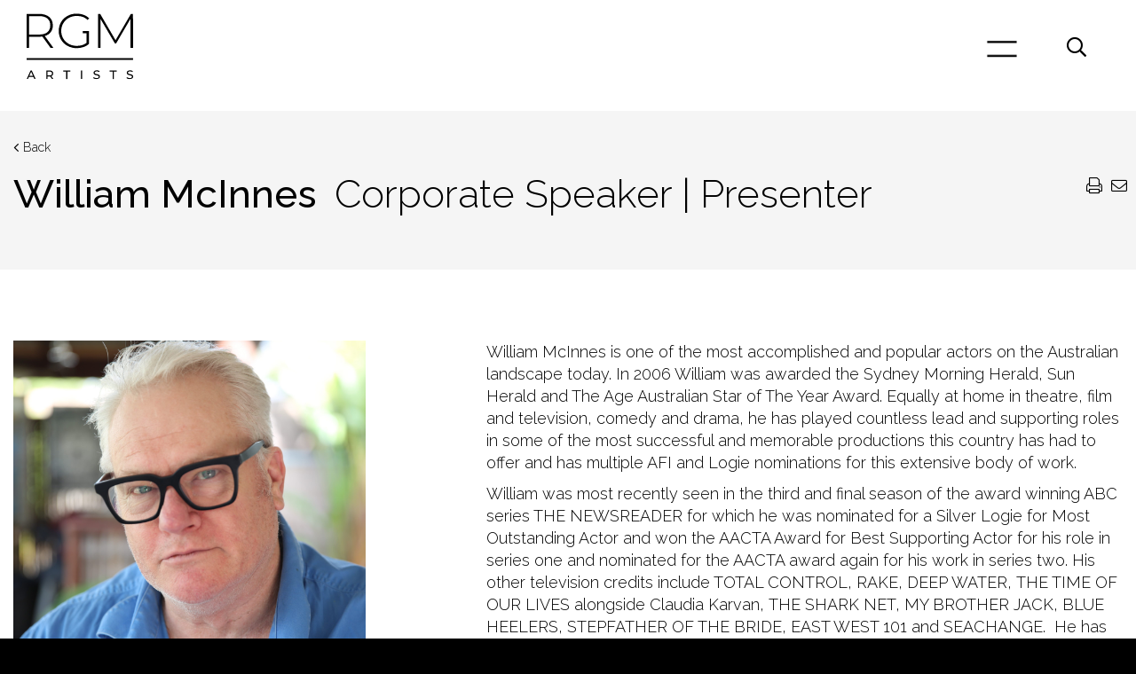

--- FILE ---
content_type: text/html; charset=UTF-8
request_url: https://www.rgm.com.au/entertainment/william-mcinnes/
body_size: 46488
content:
<!DOCTYPE html>
<html lang="en">
<head>
<meta charset="utf-8">
<meta content="IE=edge" http-equiv="X-UA-Compatible">
<title>William McInnes - RGM</title>
<link href="https://stackpath.bootstrapcdn.com/bootstrap/4.3.1/css/bootstrap.min.css" rel="stylesheet">
<!-- <link rel="stylesheet" href="https://www.rgm.com.au/sbd/wp-content/themes/rgm3132019/style.css" type="text/css" media="screen" /> -->
<link rel="stylesheet" type="text/css" href="//www.rgm.com.au/sbd/wp-content/cache/wpfc-minified/jxln2io4/c1hy5.css" media="screen"/>
<!-- <link href="https://www.rgm.com.au/sbd/wp-content/themes/rgm3132019/custom.css" rel="stylesheet"> -->
<!-- <link href="https://www.rgm.com.au/sbd/wp-content/themes/rgm3132019/print.css" rel="stylesheet"> -->
<link rel="stylesheet" type="text/css" href="//www.rgm.com.au/sbd/wp-content/cache/wpfc-minified/knzybg4y/c1hy5.css" media="all"/>
<script src="https://code.jquery.com/jquery-3.3.1.slim.min.js"></script>
<!--[if lt IE 9]>
<script src="https://oss.maxcdn.com/libs/html5shiv/3.7.0/html5shiv.js"></script>
<script src="https://oss.maxcdn.com/libs/respond.js/1.4.2/respond.min.js"></script>
<![endif]-->
<meta content="True" name="HandheldFriendly">
<meta content="320" name="MobileOptimized">
<meta content="width=device-width, initial-scale=1, minimal-ui" name="viewport">
<meta content="on" http-equiv="cleartype"><!-- favicons -->
<link href="https://www.rgm.com.au/sbd/wp-content/themes/rgm3132019/images/icons/apple-touch-icon.png" rel="apple-touch-icon" sizes="180x180">
<link href="https://www.rgm.com.au/sbd/wp-content/themes/rgm3132019/images/icons/favicon-32x32.png" rel="icon" sizes="32x32" type="image/png">
<link href="https://www.rgm.com.au/sbd/wp-content/themes/rgm3132019/images/icons/favicon-16x16.png" rel="icon" sizes="16x16" type="image/png">
<link href="https://www.rgm.com.au/sbd/wp-content/themes/rgm3132019/images/icons/site.webmanifest" rel="manifest">
<link href="https://www.rgm.com.au/sbd/wp-content/themes/rgm3132019/images/icons/safari-pinned-tab.svg" rel="mask-icon">
<meta content="#a8895b" name="msapplication-TileColor">
<meta content="#a8895b" name="theme-color"><!-- fonts -->
<link href="https://fonts.googleapis.com/css?family=Raleway:300,500" rel="stylesheet">
<!-- <link href="https://www.rgm.com.au/sbd/wp-content/themes/rgm3132019/css/fontawesome-all.css" rel="stylesheet"> -->
<link rel="stylesheet" type="text/css" href="//www.rgm.com.au/sbd/wp-content/cache/wpfc-minified/1dfogwfr/c1hy5.css" media="all"/>
<link rel="pingback" href="https://www.rgm.com.au/sbd/xmlrpc.php" />
<meta name='robots' content='index, follow, max-image-preview:large, max-snippet:-1, max-video-preview:-1' />
<style>img:is([sizes="auto" i], [sizes^="auto," i]) { contain-intrinsic-size: 3000px 1500px }</style>
<!-- This site is optimized with the Yoast SEO plugin v25.9 - https://yoast.com/wordpress/plugins/seo/ -->
<link rel="canonical" href="https://www.rgm.com.au/entertainment/william-mcinnes/" />
<meta property="og:locale" content="en_US" />
<meta property="og:type" content="article" />
<meta property="og:title" content="William McInnes - RGM" />
<meta property="og:description" content="William McInnes is one of the most accomplished and popular actors on the Australian landscape today. In 2006 William was awarded ..." />
<meta property="og:url" content="https://www.rgm.com.au/entertainment/william-mcinnes/" />
<meta property="og:site_name" content="RGM" />
<meta property="article:published_time" content="2019-04-16T11:43:51+00:00" />
<meta property="article:modified_time" content="2025-05-01T00:48:16+00:00" />
<meta property="og:image" content="https://www.rgm.com.au/sbd/wp-content/uploads/2019/04/William-McInnes-scaled.jpg" />
<meta property="og:image:width" content="2560" />
<meta property="og:image:height" content="2560" />
<meta property="og:image:type" content="image/jpeg" />
<meta name="author" content="Soapbox Design" />
<meta name="twitter:card" content="summary_large_image" />
<meta name="twitter:label1" content="Written by" />
<meta name="twitter:data1" content="Soapbox Design" />
<meta name="twitter:label2" content="Est. reading time" />
<meta name="twitter:data2" content="3 minutes" />
<script type="application/ld+json" class="yoast-schema-graph">{"@context":"https://schema.org","@graph":[{"@type":"WebPage","@id":"https://www.rgm.com.au/entertainment/william-mcinnes/","url":"https://www.rgm.com.au/entertainment/william-mcinnes/","name":"William McInnes - RGM","isPartOf":{"@id":"https://www.rgm.com.au/#website"},"primaryImageOfPage":{"@id":"https://www.rgm.com.au/entertainment/william-mcinnes/#primaryimage"},"image":{"@id":"https://www.rgm.com.au/entertainment/william-mcinnes/#primaryimage"},"thumbnailUrl":"https://www.rgm.com.au/sbd/wp-content/uploads/2019/04/William-McInnes-scaled.jpg","datePublished":"2019-04-16T11:43:51+00:00","dateModified":"2025-05-01T00:48:16+00:00","author":{"@id":"https://www.rgm.com.au/#/schema/person/00f5dba615406fb39448af433a6af7e1"},"breadcrumb":{"@id":"https://www.rgm.com.au/entertainment/william-mcinnes/#breadcrumb"},"inLanguage":"en-US","potentialAction":[{"@type":"ReadAction","target":["https://www.rgm.com.au/entertainment/william-mcinnes/"]}]},{"@type":"ImageObject","inLanguage":"en-US","@id":"https://www.rgm.com.au/entertainment/william-mcinnes/#primaryimage","url":"https://www.rgm.com.au/sbd/wp-content/uploads/2019/04/William-McInnes-scaled.jpg","contentUrl":"https://www.rgm.com.au/sbd/wp-content/uploads/2019/04/William-McInnes-scaled.jpg","width":2560,"height":2560},{"@type":"BreadcrumbList","@id":"https://www.rgm.com.au/entertainment/william-mcinnes/#breadcrumb","itemListElement":[{"@type":"ListItem","position":1,"name":"Home","item":"https://www.rgm.com.au/"},{"@type":"ListItem","position":2,"name":"William McInnes"}]},{"@type":"WebSite","@id":"https://www.rgm.com.au/#website","url":"https://www.rgm.com.au/","name":"RGM","description":"Representing artists across the spectrum of the entertainment industry","potentialAction":[{"@type":"SearchAction","target":{"@type":"EntryPoint","urlTemplate":"https://www.rgm.com.au/?s={search_term_string}"},"query-input":{"@type":"PropertyValueSpecification","valueRequired":true,"valueName":"search_term_string"}}],"inLanguage":"en-US"},{"@type":"Person","@id":"https://www.rgm.com.au/#/schema/person/00f5dba615406fb39448af433a6af7e1","name":"Soapbox Design","image":{"@type":"ImageObject","inLanguage":"en-US","@id":"https://www.rgm.com.au/#/schema/person/image/","url":"https://secure.gravatar.com/avatar/38b582cce72539fe87a726d06005ed35?s=96&d=mm&r=g","contentUrl":"https://secure.gravatar.com/avatar/38b582cce72539fe87a726d06005ed35?s=96&d=mm&r=g","caption":"Soapbox Design"}}]}</script>
<!-- / Yoast SEO plugin. -->
<link rel="alternate" type="application/rss+xml" title="RGM &raquo; William McInnes Comments Feed" href="https://www.rgm.com.au/entertainment/william-mcinnes/feed/" />
<!-- This site uses the Google Analytics by MonsterInsights plugin v9.8.0 - Using Analytics tracking - https://www.monsterinsights.com/ -->
<script src="//www.googletagmanager.com/gtag/js?id=G-21R23253ZF"  data-cfasync="false" data-wpfc-render="false" type="text/javascript" async></script>
<script data-cfasync="false" data-wpfc-render="false" type="text/javascript">
var mi_version = '9.8.0';
var mi_track_user = true;
var mi_no_track_reason = '';
var MonsterInsightsDefaultLocations = {"page_location":"https:\/\/www.rgm.com.au\/entertainment\/william-mcinnes\/"};
if ( typeof MonsterInsightsPrivacyGuardFilter === 'function' ) {
var MonsterInsightsLocations = (typeof MonsterInsightsExcludeQuery === 'object') ? MonsterInsightsPrivacyGuardFilter( MonsterInsightsExcludeQuery ) : MonsterInsightsPrivacyGuardFilter( MonsterInsightsDefaultLocations );
} else {
var MonsterInsightsLocations = (typeof MonsterInsightsExcludeQuery === 'object') ? MonsterInsightsExcludeQuery : MonsterInsightsDefaultLocations;
}
var disableStrs = [
'ga-disable-G-21R23253ZF',
];
/* Function to detect opted out users */
function __gtagTrackerIsOptedOut() {
for (var index = 0; index < disableStrs.length; index++) {
if (document.cookie.indexOf(disableStrs[index] + '=true') > -1) {
return true;
}
}
return false;
}
/* Disable tracking if the opt-out cookie exists. */
if (__gtagTrackerIsOptedOut()) {
for (var index = 0; index < disableStrs.length; index++) {
window[disableStrs[index]] = true;
}
}
/* Opt-out function */
function __gtagTrackerOptout() {
for (var index = 0; index < disableStrs.length; index++) {
document.cookie = disableStrs[index] + '=true; expires=Thu, 31 Dec 2099 23:59:59 UTC; path=/';
window[disableStrs[index]] = true;
}
}
if ('undefined' === typeof gaOptout) {
function gaOptout() {
__gtagTrackerOptout();
}
}
window.dataLayer = window.dataLayer || [];
window.MonsterInsightsDualTracker = {
helpers: {},
trackers: {},
};
if (mi_track_user) {
function __gtagDataLayer() {
dataLayer.push(arguments);
}
function __gtagTracker(type, name, parameters) {
if (!parameters) {
parameters = {};
}
if (parameters.send_to) {
__gtagDataLayer.apply(null, arguments);
return;
}
if (type === 'event') {
parameters.send_to = monsterinsights_frontend.v4_id;
var hookName = name;
if (typeof parameters['event_category'] !== 'undefined') {
hookName = parameters['event_category'] + ':' + name;
}
if (typeof MonsterInsightsDualTracker.trackers[hookName] !== 'undefined') {
MonsterInsightsDualTracker.trackers[hookName](parameters);
} else {
__gtagDataLayer('event', name, parameters);
}
} else {
__gtagDataLayer.apply(null, arguments);
}
}
__gtagTracker('js', new Date());
__gtagTracker('set', {
'developer_id.dZGIzZG': true,
});
if ( MonsterInsightsLocations.page_location ) {
__gtagTracker('set', MonsterInsightsLocations);
}
__gtagTracker('config', 'G-21R23253ZF', {"forceSSL":"true","link_attribution":"true"} );
window.gtag = __gtagTracker;										(function () {
/* https://developers.google.com/analytics/devguides/collection/analyticsjs/ */
/* ga and __gaTracker compatibility shim. */
var noopfn = function () {
return null;
};
var newtracker = function () {
return new Tracker();
};
var Tracker = function () {
return null;
};
var p = Tracker.prototype;
p.get = noopfn;
p.set = noopfn;
p.send = function () {
var args = Array.prototype.slice.call(arguments);
args.unshift('send');
__gaTracker.apply(null, args);
};
var __gaTracker = function () {
var len = arguments.length;
if (len === 0) {
return;
}
var f = arguments[len - 1];
if (typeof f !== 'object' || f === null || typeof f.hitCallback !== 'function') {
if ('send' === arguments[0]) {
var hitConverted, hitObject = false, action;
if ('event' === arguments[1]) {
if ('undefined' !== typeof arguments[3]) {
hitObject = {
'eventAction': arguments[3],
'eventCategory': arguments[2],
'eventLabel': arguments[4],
'value': arguments[5] ? arguments[5] : 1,
}
}
}
if ('pageview' === arguments[1]) {
if ('undefined' !== typeof arguments[2]) {
hitObject = {
'eventAction': 'page_view',
'page_path': arguments[2],
}
}
}
if (typeof arguments[2] === 'object') {
hitObject = arguments[2];
}
if (typeof arguments[5] === 'object') {
Object.assign(hitObject, arguments[5]);
}
if ('undefined' !== typeof arguments[1].hitType) {
hitObject = arguments[1];
if ('pageview' === hitObject.hitType) {
hitObject.eventAction = 'page_view';
}
}
if (hitObject) {
action = 'timing' === arguments[1].hitType ? 'timing_complete' : hitObject.eventAction;
hitConverted = mapArgs(hitObject);
__gtagTracker('event', action, hitConverted);
}
}
return;
}
function mapArgs(args) {
var arg, hit = {};
var gaMap = {
'eventCategory': 'event_category',
'eventAction': 'event_action',
'eventLabel': 'event_label',
'eventValue': 'event_value',
'nonInteraction': 'non_interaction',
'timingCategory': 'event_category',
'timingVar': 'name',
'timingValue': 'value',
'timingLabel': 'event_label',
'page': 'page_path',
'location': 'page_location',
'title': 'page_title',
'referrer' : 'page_referrer',
};
for (arg in args) {
if (!(!args.hasOwnProperty(arg) || !gaMap.hasOwnProperty(arg))) {
hit[gaMap[arg]] = args[arg];
} else {
hit[arg] = args[arg];
}
}
return hit;
}
try {
f.hitCallback();
} catch (ex) {
}
};
__gaTracker.create = newtracker;
__gaTracker.getByName = newtracker;
__gaTracker.getAll = function () {
return [];
};
__gaTracker.remove = noopfn;
__gaTracker.loaded = true;
window['__gaTracker'] = __gaTracker;
})();
} else {
console.log("");
(function () {
function __gtagTracker() {
return null;
}
window['__gtagTracker'] = __gtagTracker;
window['gtag'] = __gtagTracker;
})();
}
</script>
<!-- / Google Analytics by MonsterInsights -->
<script type="text/javascript">
/* <![CDATA[ */
window._wpemojiSettings = {"baseUrl":"https:\/\/s.w.org\/images\/core\/emoji\/15.0.3\/72x72\/","ext":".png","svgUrl":"https:\/\/s.w.org\/images\/core\/emoji\/15.0.3\/svg\/","svgExt":".svg","source":{"concatemoji":"https:\/\/www.rgm.com.au\/sbd\/wp-includes\/js\/wp-emoji-release.min.js?ver=1421c85572313cf114de3fab754a9596"}};
/*! This file is auto-generated */
!function(i,n){var o,s,e;function c(e){try{var t={supportTests:e,timestamp:(new Date).valueOf()};sessionStorage.setItem(o,JSON.stringify(t))}catch(e){}}function p(e,t,n){e.clearRect(0,0,e.canvas.width,e.canvas.height),e.fillText(t,0,0);var t=new Uint32Array(e.getImageData(0,0,e.canvas.width,e.canvas.height).data),r=(e.clearRect(0,0,e.canvas.width,e.canvas.height),e.fillText(n,0,0),new Uint32Array(e.getImageData(0,0,e.canvas.width,e.canvas.height).data));return t.every(function(e,t){return e===r[t]})}function u(e,t,n){switch(t){case"flag":return n(e,"\ud83c\udff3\ufe0f\u200d\u26a7\ufe0f","\ud83c\udff3\ufe0f\u200b\u26a7\ufe0f")?!1:!n(e,"\ud83c\uddfa\ud83c\uddf3","\ud83c\uddfa\u200b\ud83c\uddf3")&&!n(e,"\ud83c\udff4\udb40\udc67\udb40\udc62\udb40\udc65\udb40\udc6e\udb40\udc67\udb40\udc7f","\ud83c\udff4\u200b\udb40\udc67\u200b\udb40\udc62\u200b\udb40\udc65\u200b\udb40\udc6e\u200b\udb40\udc67\u200b\udb40\udc7f");case"emoji":return!n(e,"\ud83d\udc26\u200d\u2b1b","\ud83d\udc26\u200b\u2b1b")}return!1}function f(e,t,n){var r="undefined"!=typeof WorkerGlobalScope&&self instanceof WorkerGlobalScope?new OffscreenCanvas(300,150):i.createElement("canvas"),a=r.getContext("2d",{willReadFrequently:!0}),o=(a.textBaseline="top",a.font="600 32px Arial",{});return e.forEach(function(e){o[e]=t(a,e,n)}),o}function t(e){var t=i.createElement("script");t.src=e,t.defer=!0,i.head.appendChild(t)}"undefined"!=typeof Promise&&(o="wpEmojiSettingsSupports",s=["flag","emoji"],n.supports={everything:!0,everythingExceptFlag:!0},e=new Promise(function(e){i.addEventListener("DOMContentLoaded",e,{once:!0})}),new Promise(function(t){var n=function(){try{var e=JSON.parse(sessionStorage.getItem(o));if("object"==typeof e&&"number"==typeof e.timestamp&&(new Date).valueOf()<e.timestamp+604800&&"object"==typeof e.supportTests)return e.supportTests}catch(e){}return null}();if(!n){if("undefined"!=typeof Worker&&"undefined"!=typeof OffscreenCanvas&&"undefined"!=typeof URL&&URL.createObjectURL&&"undefined"!=typeof Blob)try{var e="postMessage("+f.toString()+"("+[JSON.stringify(s),u.toString(),p.toString()].join(",")+"));",r=new Blob([e],{type:"text/javascript"}),a=new Worker(URL.createObjectURL(r),{name:"wpTestEmojiSupports"});return void(a.onmessage=function(e){c(n=e.data),a.terminate(),t(n)})}catch(e){}c(n=f(s,u,p))}t(n)}).then(function(e){for(var t in e)n.supports[t]=e[t],n.supports.everything=n.supports.everything&&n.supports[t],"flag"!==t&&(n.supports.everythingExceptFlag=n.supports.everythingExceptFlag&&n.supports[t]);n.supports.everythingExceptFlag=n.supports.everythingExceptFlag&&!n.supports.flag,n.DOMReady=!1,n.readyCallback=function(){n.DOMReady=!0}}).then(function(){return e}).then(function(){var e;n.supports.everything||(n.readyCallback(),(e=n.source||{}).concatemoji?t(e.concatemoji):e.wpemoji&&e.twemoji&&(t(e.twemoji),t(e.wpemoji)))}))}((window,document),window._wpemojiSettings);
/* ]]> */
</script>
<style id='wp-emoji-styles-inline-css' type='text/css'>
img.wp-smiley, img.emoji {
display: inline !important;
border: none !important;
box-shadow: none !important;
height: 1em !important;
width: 1em !important;
margin: 0 0.07em !important;
vertical-align: -0.1em !important;
background: none !important;
padding: 0 !important;
}
</style>
<!-- <link rel='stylesheet' id='wp-block-library-css' href='https://www.rgm.com.au/sbd/wp-includes/css/dist/block-library/style.min.css?ver=1421c85572313cf114de3fab754a9596' type='text/css' media='all' /> -->
<link rel="stylesheet" type="text/css" href="//www.rgm.com.au/sbd/wp-content/cache/wpfc-minified/95c1yq48/c1hy5.css" media="all"/>
<style id='classic-theme-styles-inline-css' type='text/css'>
/*! This file is auto-generated */
.wp-block-button__link{color:#fff;background-color:#32373c;border-radius:9999px;box-shadow:none;text-decoration:none;padding:calc(.667em + 2px) calc(1.333em + 2px);font-size:1.125em}.wp-block-file__button{background:#32373c;color:#fff;text-decoration:none}
</style>
<style id='global-styles-inline-css' type='text/css'>
:root{--wp--preset--aspect-ratio--square: 1;--wp--preset--aspect-ratio--4-3: 4/3;--wp--preset--aspect-ratio--3-4: 3/4;--wp--preset--aspect-ratio--3-2: 3/2;--wp--preset--aspect-ratio--2-3: 2/3;--wp--preset--aspect-ratio--16-9: 16/9;--wp--preset--aspect-ratio--9-16: 9/16;--wp--preset--color--black: #000000;--wp--preset--color--cyan-bluish-gray: #abb8c3;--wp--preset--color--white: #ffffff;--wp--preset--color--pale-pink: #f78da7;--wp--preset--color--vivid-red: #cf2e2e;--wp--preset--color--luminous-vivid-orange: #ff6900;--wp--preset--color--luminous-vivid-amber: #fcb900;--wp--preset--color--light-green-cyan: #7bdcb5;--wp--preset--color--vivid-green-cyan: #00d084;--wp--preset--color--pale-cyan-blue: #8ed1fc;--wp--preset--color--vivid-cyan-blue: #0693e3;--wp--preset--color--vivid-purple: #9b51e0;--wp--preset--gradient--vivid-cyan-blue-to-vivid-purple: linear-gradient(135deg,rgba(6,147,227,1) 0%,rgb(155,81,224) 100%);--wp--preset--gradient--light-green-cyan-to-vivid-green-cyan: linear-gradient(135deg,rgb(122,220,180) 0%,rgb(0,208,130) 100%);--wp--preset--gradient--luminous-vivid-amber-to-luminous-vivid-orange: linear-gradient(135deg,rgba(252,185,0,1) 0%,rgba(255,105,0,1) 100%);--wp--preset--gradient--luminous-vivid-orange-to-vivid-red: linear-gradient(135deg,rgba(255,105,0,1) 0%,rgb(207,46,46) 100%);--wp--preset--gradient--very-light-gray-to-cyan-bluish-gray: linear-gradient(135deg,rgb(238,238,238) 0%,rgb(169,184,195) 100%);--wp--preset--gradient--cool-to-warm-spectrum: linear-gradient(135deg,rgb(74,234,220) 0%,rgb(151,120,209) 20%,rgb(207,42,186) 40%,rgb(238,44,130) 60%,rgb(251,105,98) 80%,rgb(254,248,76) 100%);--wp--preset--gradient--blush-light-purple: linear-gradient(135deg,rgb(255,206,236) 0%,rgb(152,150,240) 100%);--wp--preset--gradient--blush-bordeaux: linear-gradient(135deg,rgb(254,205,165) 0%,rgb(254,45,45) 50%,rgb(107,0,62) 100%);--wp--preset--gradient--luminous-dusk: linear-gradient(135deg,rgb(255,203,112) 0%,rgb(199,81,192) 50%,rgb(65,88,208) 100%);--wp--preset--gradient--pale-ocean: linear-gradient(135deg,rgb(255,245,203) 0%,rgb(182,227,212) 50%,rgb(51,167,181) 100%);--wp--preset--gradient--electric-grass: linear-gradient(135deg,rgb(202,248,128) 0%,rgb(113,206,126) 100%);--wp--preset--gradient--midnight: linear-gradient(135deg,rgb(2,3,129) 0%,rgb(40,116,252) 100%);--wp--preset--font-size--small: 13px;--wp--preset--font-size--medium: 20px;--wp--preset--font-size--large: 36px;--wp--preset--font-size--x-large: 42px;--wp--preset--spacing--20: 0.44rem;--wp--preset--spacing--30: 0.67rem;--wp--preset--spacing--40: 1rem;--wp--preset--spacing--50: 1.5rem;--wp--preset--spacing--60: 2.25rem;--wp--preset--spacing--70: 3.38rem;--wp--preset--spacing--80: 5.06rem;--wp--preset--shadow--natural: 6px 6px 9px rgba(0, 0, 0, 0.2);--wp--preset--shadow--deep: 12px 12px 50px rgba(0, 0, 0, 0.4);--wp--preset--shadow--sharp: 6px 6px 0px rgba(0, 0, 0, 0.2);--wp--preset--shadow--outlined: 6px 6px 0px -3px rgba(255, 255, 255, 1), 6px 6px rgba(0, 0, 0, 1);--wp--preset--shadow--crisp: 6px 6px 0px rgba(0, 0, 0, 1);}:where(.is-layout-flex){gap: 0.5em;}:where(.is-layout-grid){gap: 0.5em;}body .is-layout-flex{display: flex;}.is-layout-flex{flex-wrap: wrap;align-items: center;}.is-layout-flex > :is(*, div){margin: 0;}body .is-layout-grid{display: grid;}.is-layout-grid > :is(*, div){margin: 0;}:where(.wp-block-columns.is-layout-flex){gap: 2em;}:where(.wp-block-columns.is-layout-grid){gap: 2em;}:where(.wp-block-post-template.is-layout-flex){gap: 1.25em;}:where(.wp-block-post-template.is-layout-grid){gap: 1.25em;}.has-black-color{color: var(--wp--preset--color--black) !important;}.has-cyan-bluish-gray-color{color: var(--wp--preset--color--cyan-bluish-gray) !important;}.has-white-color{color: var(--wp--preset--color--white) !important;}.has-pale-pink-color{color: var(--wp--preset--color--pale-pink) !important;}.has-vivid-red-color{color: var(--wp--preset--color--vivid-red) !important;}.has-luminous-vivid-orange-color{color: var(--wp--preset--color--luminous-vivid-orange) !important;}.has-luminous-vivid-amber-color{color: var(--wp--preset--color--luminous-vivid-amber) !important;}.has-light-green-cyan-color{color: var(--wp--preset--color--light-green-cyan) !important;}.has-vivid-green-cyan-color{color: var(--wp--preset--color--vivid-green-cyan) !important;}.has-pale-cyan-blue-color{color: var(--wp--preset--color--pale-cyan-blue) !important;}.has-vivid-cyan-blue-color{color: var(--wp--preset--color--vivid-cyan-blue) !important;}.has-vivid-purple-color{color: var(--wp--preset--color--vivid-purple) !important;}.has-black-background-color{background-color: var(--wp--preset--color--black) !important;}.has-cyan-bluish-gray-background-color{background-color: var(--wp--preset--color--cyan-bluish-gray) !important;}.has-white-background-color{background-color: var(--wp--preset--color--white) !important;}.has-pale-pink-background-color{background-color: var(--wp--preset--color--pale-pink) !important;}.has-vivid-red-background-color{background-color: var(--wp--preset--color--vivid-red) !important;}.has-luminous-vivid-orange-background-color{background-color: var(--wp--preset--color--luminous-vivid-orange) !important;}.has-luminous-vivid-amber-background-color{background-color: var(--wp--preset--color--luminous-vivid-amber) !important;}.has-light-green-cyan-background-color{background-color: var(--wp--preset--color--light-green-cyan) !important;}.has-vivid-green-cyan-background-color{background-color: var(--wp--preset--color--vivid-green-cyan) !important;}.has-pale-cyan-blue-background-color{background-color: var(--wp--preset--color--pale-cyan-blue) !important;}.has-vivid-cyan-blue-background-color{background-color: var(--wp--preset--color--vivid-cyan-blue) !important;}.has-vivid-purple-background-color{background-color: var(--wp--preset--color--vivid-purple) !important;}.has-black-border-color{border-color: var(--wp--preset--color--black) !important;}.has-cyan-bluish-gray-border-color{border-color: var(--wp--preset--color--cyan-bluish-gray) !important;}.has-white-border-color{border-color: var(--wp--preset--color--white) !important;}.has-pale-pink-border-color{border-color: var(--wp--preset--color--pale-pink) !important;}.has-vivid-red-border-color{border-color: var(--wp--preset--color--vivid-red) !important;}.has-luminous-vivid-orange-border-color{border-color: var(--wp--preset--color--luminous-vivid-orange) !important;}.has-luminous-vivid-amber-border-color{border-color: var(--wp--preset--color--luminous-vivid-amber) !important;}.has-light-green-cyan-border-color{border-color: var(--wp--preset--color--light-green-cyan) !important;}.has-vivid-green-cyan-border-color{border-color: var(--wp--preset--color--vivid-green-cyan) !important;}.has-pale-cyan-blue-border-color{border-color: var(--wp--preset--color--pale-cyan-blue) !important;}.has-vivid-cyan-blue-border-color{border-color: var(--wp--preset--color--vivid-cyan-blue) !important;}.has-vivid-purple-border-color{border-color: var(--wp--preset--color--vivid-purple) !important;}.has-vivid-cyan-blue-to-vivid-purple-gradient-background{background: var(--wp--preset--gradient--vivid-cyan-blue-to-vivid-purple) !important;}.has-light-green-cyan-to-vivid-green-cyan-gradient-background{background: var(--wp--preset--gradient--light-green-cyan-to-vivid-green-cyan) !important;}.has-luminous-vivid-amber-to-luminous-vivid-orange-gradient-background{background: var(--wp--preset--gradient--luminous-vivid-amber-to-luminous-vivid-orange) !important;}.has-luminous-vivid-orange-to-vivid-red-gradient-background{background: var(--wp--preset--gradient--luminous-vivid-orange-to-vivid-red) !important;}.has-very-light-gray-to-cyan-bluish-gray-gradient-background{background: var(--wp--preset--gradient--very-light-gray-to-cyan-bluish-gray) !important;}.has-cool-to-warm-spectrum-gradient-background{background: var(--wp--preset--gradient--cool-to-warm-spectrum) !important;}.has-blush-light-purple-gradient-background{background: var(--wp--preset--gradient--blush-light-purple) !important;}.has-blush-bordeaux-gradient-background{background: var(--wp--preset--gradient--blush-bordeaux) !important;}.has-luminous-dusk-gradient-background{background: var(--wp--preset--gradient--luminous-dusk) !important;}.has-pale-ocean-gradient-background{background: var(--wp--preset--gradient--pale-ocean) !important;}.has-electric-grass-gradient-background{background: var(--wp--preset--gradient--electric-grass) !important;}.has-midnight-gradient-background{background: var(--wp--preset--gradient--midnight) !important;}.has-small-font-size{font-size: var(--wp--preset--font-size--small) !important;}.has-medium-font-size{font-size: var(--wp--preset--font-size--medium) !important;}.has-large-font-size{font-size: var(--wp--preset--font-size--large) !important;}.has-x-large-font-size{font-size: var(--wp--preset--font-size--x-large) !important;}
:where(.wp-block-post-template.is-layout-flex){gap: 1.25em;}:where(.wp-block-post-template.is-layout-grid){gap: 1.25em;}
:where(.wp-block-columns.is-layout-flex){gap: 2em;}:where(.wp-block-columns.is-layout-grid){gap: 2em;}
:root :where(.wp-block-pullquote){font-size: 1.5em;line-height: 1.6;}
</style>
<!-- <link rel='stylesheet' id='search-filter-plugin-styles-css' href='https://www.rgm.com.au/sbd/wp-content/plugins/search-filter-pro/public/assets/css/search-filter.min.css?ver=2.5.21' type='text/css' media='all' /> -->
<link rel="stylesheet" type="text/css" href="//www.rgm.com.au/sbd/wp-content/cache/wpfc-minified/9jlcum15/c1hy5.css" media="all"/>
<!-- <link rel='stylesheet' id='wp-paginate-css' href='https://www.rgm.com.au/sbd/wp-content/plugins/wp-paginate/css/wp-paginate.css?ver=2.2.4' type='text/css' media='screen' /> -->
<link rel="stylesheet" type="text/css" href="//www.rgm.com.au/sbd/wp-content/cache/wpfc-minified/2p7j7m1w/c1hy5.css" media="screen"/>
<script src='//www.rgm.com.au/sbd/wp-content/cache/wpfc-minified/l9tmwaw7/c1hy5.js' type="text/javascript"></script>
<!-- <script type="text/javascript" src="https://www.rgm.com.au/sbd/wp-content/plugins/google-analytics-for-wordpress/assets/js/frontend-gtag.min.js?ver=9.8.0" id="monsterinsights-frontend-script-js" async="async" data-wp-strategy="async"></script> -->
<script data-cfasync="false" data-wpfc-render="false" type="text/javascript" id='monsterinsights-frontend-script-js-extra'>/* <![CDATA[ */
var monsterinsights_frontend = {"js_events_tracking":"true","download_extensions":"doc,pdf,ppt,zip,xls,docx,pptx,xlsx","inbound_paths":"[{\"path\":\"\\\/go\\\/\",\"label\":\"affiliate\"},{\"path\":\"\\\/recommend\\\/\",\"label\":\"affiliate\"}]","home_url":"https:\/\/www.rgm.com.au","hash_tracking":"false","v4_id":"G-21R23253ZF"};/* ]]> */
</script>
<script src='//www.rgm.com.au/sbd/wp-content/cache/wpfc-minified/ky2b89rr/c1hy5.js' type="text/javascript"></script>
<!-- <script type="text/javascript" src="https://www.rgm.com.au/sbd/wp-includes/js/jquery/jquery.min.js?ver=3.7.1" id="jquery-core-js"></script> -->
<!-- <script type="text/javascript" src="https://www.rgm.com.au/sbd/wp-includes/js/jquery/jquery-migrate.min.js?ver=3.4.1" id="jquery-migrate-js"></script> -->
<script type="text/javascript" id="search-filter-plugin-build-js-extra">
/* <![CDATA[ */
var SF_LDATA = {"ajax_url":"https:\/\/www.rgm.com.au\/sbd\/wp-admin\/admin-ajax.php","home_url":"https:\/\/www.rgm.com.au\/","extensions":[]};
/* ]]> */
</script>
<script src='//www.rgm.com.au/sbd/wp-content/cache/wpfc-minified/qlkg2pix/c1hy5.js' type="text/javascript"></script>
<!-- <script type="text/javascript" src="https://www.rgm.com.au/sbd/wp-content/plugins/search-filter-pro/public/assets/js/search-filter-build.min.js?ver=2.5.21" id="search-filter-plugin-build-js"></script> -->
<!-- <script type="text/javascript" src="https://www.rgm.com.au/sbd/wp-content/plugins/search-filter-pro/public/assets/js/chosen.jquery.min.js?ver=2.5.21" id="search-filter-plugin-chosen-js"></script> -->
<link rel="https://api.w.org/" href="https://www.rgm.com.au/wp-json/" /><link rel="alternate" title="JSON" type="application/json" href="https://www.rgm.com.au/wp-json/wp/v2/posts/368" /><link rel="EditURI" type="application/rsd+xml" title="RSD" href="https://www.rgm.com.au/sbd/xmlrpc.php?rsd" />
<link rel="alternate" title="oEmbed (JSON)" type="application/json+oembed" href="https://www.rgm.com.au/wp-json/oembed/1.0/embed?url=https%3A%2F%2Fwww.rgm.com.au%2Fentertainment%2Fwilliam-mcinnes%2F" />
<link rel="alternate" title="oEmbed (XML)" type="text/xml+oembed" href="https://www.rgm.com.au/wp-json/oembed/1.0/embed?url=https%3A%2F%2Fwww.rgm.com.au%2Fentertainment%2Fwilliam-mcinnes%2F&#038;format=xml" />
<style type="text/css">.recentcomments a{display:inline !important;padding:0 !important;margin:0 !important;}</style></head>
<body data-rsssl=1 class="int">
<div class="sec-fixed">
<header>
<div class="container">
<div class="row">
<div class="col-4 col-xs-5 menu-logo">
<a href="https://www.rgm.com.au/"><img src="https://www.rgm.com.au/sbd/wp-content/themes/rgm3132019/images/logo-rgm.svg"></a>
</div>
<!--<div class="col-4 offset-3 menu-bar"><img data-target="#nav-modal" data-toggle="modal" src="https://www.rgm.com.au/sbd/wp-content/themes/rgm3132019/images/menu-bars.png"></div>-->
<div class="col-2 offset-4 col-xs-3 col-offset-xs-2 col-sm-3 col-offset-sm-3 menu-bar"><img data-target="#nav-modal" data-toggle="modal" src="https://www.rgm.com.au/sbd/wp-content/themes/rgm3132019/images/menu-bars.png"></div>
<div class="col-2 col-xs-2 col-sm-1 menu-bar">
<div class="head-search">
<div class="dropdown dropleft">
<button class="" type="button" id="dropdownMenuButton" data-toggle="dropdown" aria-haspopup="true" aria-expanded="false"> <i class="far fa-search"></i></button>
<div class="dropdown-menu" aria-labelledby="dropdownMenuButton">
<form action="https://www.rgm.com.au">
<input name="s" type="text" placeholder="search by name">
<input type="submit" value="Search">
</form>
</div>
</div><!-- dropdown -->
</div><!-- head-search -->
</div>
</div>
</div>
</header>
</div><!-- sec-fixed -->
<div class="pg-body">
<div class="pg-title profile">
<div class="container">
<a href="" onclick="history.go(-1);return false;"><i class="fal fa-angle-left"></i> <span>Back</span></a>
<h1><span>William McInnes</span>Corporate Speaker | Presenter</h1>
<ul class="secondary-hover">
<li><a href="" onclick="myFunction()"><i class="fal fa-print"></i></a></li>
<li><a href="mailto:info@rgm.com.au?subject=RGM%20Profile:William McInnes&body=Please%20find%20their%20RGM%20profile%20here:%20 https://www.rgm.com.au/entertainment/william-mcinnes/"><i class="fal fa-envelope"></i></a></li>
</ul>
<script>function myFunction() { window.print(); }</script>
</div>
</div><!-- pg-title -->
<div class="container">
<div class="row">
<div class="col-12 col-lg-4 profile-sb">
<div class="row">
<div class="col-12 col-md-6 col-lg-12">
<div class="carousel slide carousel-fade" data-ride="carousel" id="profile-indic">
<ol class="carousel-indicators">
<li data-target="#profile-indic" data-slide-to="0" class="active"></li>
</ol>
<div class="carousel-inner" role="listbox">
<div class="carousel-item active"><img class="d-block w-100" src="https://www.rgm.com.au/sbd/wp-content/uploads/2019/04/William-McInnes-scaled.jpg" alt="..."></div>
</div>
</div>
</div>
<div class="col-12 col-md-6 col-lg-12">
<div class="profile-links">
<!-- <a class="link-enq secondary-bghover" href="mailto:">Enquiry about William</a>  -->
<a class="link-enq secondary-bghover" href="mailto:info@rgm.com.au?subject=William McInnes%20Enquiry">Enquire about William</a>
<a class="link-insta secondary-col" href="" target="_blank"><i class="fab fa-instagram"></i> </a> 
<a class="link-twit secondary-col" href="" target="_blank"><i class="fab fa-twitter"></i> </a>
<a class="link-demo secondary-hover" href="" target="_blank"><i class="fas fa-play-circle"></i> Voice Over Demo <i class="fas fa-arrow-alt-circle-down"></i></a>
<a class="link-demo secondary-hover" href="" target="_blank"><i class="fas fa-play-circle"></i> Voice Over Demo <i class="fas fa-arrow-alt-circle-down"></i></a>
<a class="link-demo secondary-hover" href="" target="_blank"><i class="fas fa-play-circle"></i> Voice Over Demo <i class="fas fa-arrow-alt-circle-down"></i></a>
<a class="link-demo secondary-hover" href="" target="_blank"><i class="fas fa-play-circle"></i> Voice Over Demo <i class="fas fa-arrow-alt-circle-down"></i></a>
</div>
</div>
</div>
</div>
<div class="col-12 col-lg-7 offset-lg-1 profile-txt">
<p>William McInnes is one of the most accomplished and popular actors on the Australian landscape today. In 2006 William was awarded the Sydney Morning Herald, Sun Herald and The Age Australian Star of The Year Award. Equally at home in theatre, film and television, comedy and drama, he has played countless lead and supporting roles in some of the most successful and memorable productions this country has had to offer and has multiple AFI and Logie nominations for this extensive body of work.</p>
<p>William was most recently seen in the third and final season of the award winning ABC series THE NEWSREADER for which he was nominated for a Silver Logie for Most Outstanding Actor and won the AACTA Award for Best Supporting Actor for his role in series one and nominated for the AACTA award again for his work in series two. His other television credits include TOTAL CONTROL, RAKE, DEEP WATER, THE TIME OF OUR LIVES alongside Claudia Karvan, THE SHARK NET, MY BROTHER JACK, BLUE HEELERS, STEPFATHER OF THE BRIDE, EAST WEST 101 and SEACHANGE.  He has also appeared in the ABC telemovies CURTIN AND DANGEROUS REMEDY, and as the host of AUCTION ROOMS and HELLO BIRDY.</p>
<p>William’s work in Australian cinema is also widely acknowledged, by both industry peers and audiences alike. The feature film, LOOK BOTH WAYS, saw William receive a nomination for Best Lead Actor by the Australian Film Institute and received the Film Critics Circle of Australia Award for Best Actor. William received an AFI Award and a Film Critics Circle of Australia Award for his performance in UNFINISHED SKY. In 2009, William featured in David Caesar’s PRIME MOVER and BLESSED directed by Ana Kokkinos and in early 2011, William was seen in the New Zealand feature THE HOPES AND DREAMS OF GAZZA SNELL, directed by Brendan Donovan.</p>
<p>His many lead roles on the stage only further Highlight William’s Remarkable Career. His Performances include 33 VARIATIONS for the Comedy Theatre in Melbourne, DON JUAN for Sydney Theatre Company, THE HEARTBREAK CHOIR, LAST MAN STANDING, THE WAITING ROOM, THE EFFECT, MACBETH and RAY’S TEMPEST for Melbourne Theatre Company and as Darcy for both company’s landmark productions of PRIDE AND PREJUDICE.  He also appeared in EQUUS for Perth Theatre Company and MY FAIR LADY in New Zealand.</p>
<p>William is also the author of thirteen books; CHRISTMAS TALES, FATHERHOOD, FULL BORE, HOLIDAYS, CRICKET WAS THE WINNER, A MAN’S GOTTA HAVE A HOBBY which won a 2006 Australian Book Industry Award, CRICKET KINGS which is a 2007 Australian Book Industry Award nominee, THAT’D BE RIGHT and THE MAKING OF MODERN AUSTRALIA. His fifth book, WORSE THINGS HAPPEN AT SEA which was co-written with his late wife Sarah Watt, was awarded the 2012 Indie Non-Fiction Book of the Year. THE LAUGHING CLOWNS was released in October 2012; The Birdwatcher was published in November 2013, and William’s most recent book YEAH, NAH was published in 2023. William is currently in the process of writing his fourteenth book IT’S A SCORCHER, due to be released later this year.</p>
<div class="profile-bottom">
<h2></h2>
<div class="accordion" id="talent-bio-dp">
</div>
</div><!-- profile-bottom -->
</div>
</div>
</div>
</div><!-- pg-body -->                <div class="base-contact">
<div class="container secondary-hover">
<p>Have a question about our talent?<br>View our <a href="https://www.rgm.com.au/faqs">FAQs</a> or <a href="https://www.rgm.com.au/contact">contact us</a>.</p>
</div>
</div><!-- base-contact -->
<footer>
<div class="container">
<div class="row">
<div class="col-12 col-sm-4 col-lg-2 foot-logo d-no-s-pad"><img src="https://www.rgm.com.au/sbd/wp-content/themes/rgm3132019/images/logo-rgm-white.svg"></div>
<div class="col-12 col-sm-4 col-lg-7 foot-social">
<ul>
<li><a href="mailto:info@rgm.com.au"><i class="fal fa-envelope"></i> info@rgm.com.au</a></li>
<li><a href="http://www.instagram.com/rgmartists" target="_blank"><i class="fab fa-instagram"></i> RGM Artists</a></li>
<!--<li><a href="http://www.instagram.com/rgmdigital" target="_blank"><i class="fab fa-instagram"></i> RGM Digital</a></li>-->
</ul>
</div>
<div class="col-12 col-sm-4 col-lg-3 foot-links">
<ul>
<li><a href="https://www.rgm.com.au/representation-enquiries">Representation Enquiries</a></li>
<li><a href="https://www.rgm.com.au/faqs">FAQs</a></li>
<li><a href="https://www.rgm.com.au/about">About</a></li>
</ul>
</div>
<div class="col-12 indig-ac d-no-s-pad">
<p>
We acknowledge the Gadigal people of the Eora nation as the Traditional Custodians of the land on which we work and live and we pay our respects to their elders, past, present and emerging.
</p>
</div>
<div class="col-12 foot-base d-no-s-pad">
<div>&copy;<a href="https://www.rgm.com.au">RGM Artists</a> <script>document.write(new Date().getFullYear())</script><br>  <span>|</span>  <a href="https://www.rgm.com.au/privacy-policy/">Privacy Policy</a>  |  <a href="https://www.rgm.com.au/terms-of-use/">Terms of Use</a></div>
</div>
</div>
</div>
</footer>
<div aria-hidden="true" aria-labelledby="enav-modalLabel" class="modal fade" id="nav-modal" role="dialog" tabindex="-1">
<div class="modal-dialog" role="document">
<div class="modal-content">
<div class="modal-body">
<div class="container modal-head">
<div class="row">
<div class="col-5 menu-logo">
<a href="https://www.rgm.com.au"><img src="https://www.rgm.com.au/sbd/wp-content/themes/rgm3132019/images/logo-rgm.svg"></a>
</div>
<div class="col-4 offset-3 menu-close"><img aria-label="Close" data-dismiss="modal" src="https://www.rgm.com.au/sbd/wp-content/themes/rgm3132019/images/menu-close.png"></div>
</div>
</div>
<div class="container modal-menu secondary-hover">
<div class="row">
<div class="col-12 col-sm-6 col-lg-4 m-no-s-pad">
<h1><a href="https://www.rgm.com.au/acting-filtered/?_sfm_gender=all">Acting.</a></h1>
<ul>
<li><a href="https://www.rgm.com.au/acting-filtered/?_sfm_gender=all">All</a></li>
<li><a href="https://www.rgm.com.au/acting-filtered/?_sfm_gender=female">Female</a></li>
<li><a href="https://www.rgm.com.au/acting-filtered/?_sfm_gender=male">Male</a></li>
</ul>
</div>
<div class="col-12 col-sm-6 col-lg-4 m-no-s-pad">
<h1><a href="/entertainment-filtered/?_sft_category=all-entertainment">Entertainment.</a></h1>
<ul>
<li><a href="https://www.rgm.com.au/entertainment-filtered/?_sft_category=all-entertainment">All</a></li>
<li><a href="https://www.rgm.com.au/entertainment-filtered/?_sft_category=chefs-food">Chefs / Food</a></li>
<li><a href="https://www.rgm.com.au/entertainment-filtered/?_sft_category=comedy">Comedy</a></li>
<li><a href="https://www.rgm.com.au/entertainment-filtered/?_sft_category=corporate-speakers">Corporate Speakers</a></li>
<li><a href="https://www.rgm.com.au/entertainment-filtered/?_sft_category=presenters">Presenters</a></li>
</ul>
</div>
<div class="col-12 col-sm-6 col-lg-4 m-no-s-pad">
<h1><a href="/digital-filtered/?_sfm_gender=all">Digital.</a></h1>
<ul>
<li><a href="https://www.rgm.com.au/digital-filtered/?_sfm_gender=all">All</a></li>
<li><a href="https://www.rgm.com.au/digital-filtered/?_sfm_gender=female">Female</a></li>
<li><a href="https://www.rgm.com.au/digital-filtered/?_sfm_gender=male">Male</a></li>
</ul>
</div>
<div class="col-12 col-sm-6 col-lg-4 m-no-s-pad">
<h1><a href="/literary-filtered/?_sft_category=all-literary">Literary.</a></h1>
<ul>
<li><a href="https://www.rgm.com.au/literary-filtered/?_sft_category=all-literary">All</a></li>
<li><a href="https://www.rgm.com.au/literary-filtered/?_sft_category=authors">Authors</a></li>
<li><a href="https://www.rgm.com.au/literary-filtered/?_sft_category=cinematographers">Cinematographers</a></li>
<li><a href="https://www.rgm.com.au/literary-filtered/?_sft_category=directors">Directors</a></li>
<li><a href="https://www.rgm.com.au/literary-filtered/?_sft_category=musical-directors">Musical Directors</a></li>
<li><a href="https://www.rgm.com.au/literary-filtered/?_sft_category=playwrights">Playwrights</a></li>
<li><a href="https://www.rgm.com.au/literary-filtered/?_sft_category=production-designers">Production Designers</a></li>
<li><a href="https://www.rgm.com.au/literary-filtered/?_sft_category=screenwriters">Screenwriters</a></li>
<li><a href="https://www.rgm.com.au/literary-filtered/?_sft_category=script-producers">Script Producers</a></li>
</ul>
</div>
<div class="col-12 col-sm-6 col-lg-4 m-no-s-pad">
<h1><a href="/podcasts/">Podcasts</a></h1>
<ul>
<li><a href="/podcasts/">All</a></li>
</ul>
</div>
<div class="col-12 col-sm-6 col-lg-4 m-no-s-pad">
<h1><a href="/voices-filtered/?_sfm_gender=all">Voices.</a></h1>
<ul>
<!--<li><a href="https://www.rgm.com.au/voices-filtered/?_sfm_gender=female">Female</a></li>
<li><a href="https://www.rgm.com.au/voices-filtered/?_sfm_gender=male">Male</a></li>-->
<!--                                        <li><a href="https://www.rgm.com.au/voices-filtered/?_sft_category=all-voices">All</a></li>
<li><a href="https://www.rgm.com.au/voices-filtered/?_sft_category=female-voices">Female</a></li>
<li><a href="https://www.rgm.com.au/voices-filtered/?_sft_category=male-voices">Male</a></li>
<li><a href="https://www.rgm.com.au/voices-filtered/?_sft_category=melbourne">Melbourne</a></li>
<li><a href="https://www.rgm.com.au/voices-filtered/?_sft_category=sydney">Sydney</a></li>
-->
<li><a href="https://www.rgm.com.au/voices-filtered/?_sfm_gender=all">All</a></li>
<li><a href="https://www.rgm.com.au/voices-filtered/?_sfm_gender=female">Female</a></li>
<li><a href="https://www.rgm.com.au/voices-filtered/?_sfm_gender=male">Male</a></li>
<li><a href="https://www.rgm.com.au/voices-filtered/?_sft_category=melbourne">Melbourne</a></li>
<li><a href="https://www.rgm.com.au/voices-filtered/?_sft_category=sydney">Sydney</a></li>
</ul>
</div>
<div class="col-12 col-sm-6 col-lg-4 m-no-s-pad menu-contact">
<h1><a href="https://www.rgm.com.au/contact">Contact.</a></h1>
<ul>
<li id="menu-item-1476" class="menu-item menu-item-type-post_type menu-item-object-page menu-item-1476 nav-item"><a href="https://www.rgm.com.au/contact/" class="nav-link">Our Details</a></li>
<li id="menu-item-233" class="menu-item menu-item-type-post_type menu-item-object-page menu-item-233 nav-item"><a href="https://www.rgm.com.au/faqs/" class="nav-link">FAQs</a></li>
<li id="menu-item-3503" class="menu-item menu-item-type-post_type menu-item-object-page menu-item-3503 nav-item"><a href="https://www.rgm.com.au/representation-enquiries/" class="nav-link">Representation Enquiries</a></li>
<li id="menu-item-5487" class="menu-item menu-item-type-post_type menu-item-object-page menu-item-5487 nav-item"><a href="https://www.rgm.com.au/amateur-licence-request/" class="nav-link">Amateur Licence Requests</a></li>
<li id="menu-item-232" class="menu-item menu-item-type-post_type menu-item-object-page menu-item-232 nav-item"><a href="https://www.rgm.com.au/about/" class="nav-link">About</a></li>
</ul>
</div>
</div>
</div><!-- modal-menu -->
</div><!-- modal-body -->
</div><!-- modal-content -->
</div><!-- modal-dialog -->
</div><!-- modal -->
<button id="myBtn" onclick="topFunction()" title="Go to top"><i class="far fa-arrow-from-bottom"></i></button> <!-- js scripts -->
<script src="https://cdnjs.cloudflare.com/ajax/libs/popper.js/1.14.7/umd/popper.min.js"></script> 
<script src="https://stackpath.bootstrapcdn.com/bootstrap/4.3.1/js/bootstrap.min.js"></script> 
<script src="https://www.rgm.com.au/sbd/wp-content/themes/rgm3132019/js/main.js"></script> 
<script src="https://www.rgm.com.au/sbd/wp-content/themes/rgm3132019/js/jquery.samesizr-min.js"></script> 
<script>
jQuery(window).on("load resize",function(){
jQuery('').samesizr({ mobile:700 });
});
</script>
<script type="text/javascript" src="https://www.rgm.com.au/sbd/wp-includes/js/comment-reply.min.js?ver=1421c85572313cf114de3fab754a9596" id="comment-reply-js" async="async" data-wp-strategy="async"></script>
<script type="text/javascript" src="https://www.rgm.com.au/sbd/wp-includes/js/jquery/ui/core.min.js?ver=1.13.3" id="jquery-ui-core-js"></script>
<script type="text/javascript" src="https://www.rgm.com.au/sbd/wp-includes/js/jquery/ui/datepicker.min.js?ver=1.13.3" id="jquery-ui-datepicker-js"></script>
<script type="text/javascript" id="jquery-ui-datepicker-js-after">
/* <![CDATA[ */
jQuery(function(jQuery){jQuery.datepicker.setDefaults({"closeText":"Close","currentText":"Today","monthNames":["January","February","March","April","May","June","July","August","September","October","November","December"],"monthNamesShort":["Jan","Feb","Mar","Apr","May","Jun","Jul","Aug","Sep","Oct","Nov","Dec"],"nextText":"Next","prevText":"Previous","dayNames":["Sunday","Monday","Tuesday","Wednesday","Thursday","Friday","Saturday"],"dayNamesShort":["Sun","Mon","Tue","Wed","Thu","Fri","Sat"],"dayNamesMin":["S","M","T","W","T","F","S"],"dateFormat":"MM d, yy","firstDay":1,"isRTL":false});});
/* ]]> */
</script>
</body>
</html><!-- WP Fastest Cache file was created in 0.218 seconds, on September 12, 2025 @ 8:00 pm -->

--- FILE ---
content_type: text/css
request_url: https://www.rgm.com.au/sbd/wp-content/cache/wpfc-minified/jxln2io4/c1hy5.css
body_size: 27782
content:
html, body, div, span, applet, object, iframe, h1, h2, h3, h4, h5, h6, p, blockquote, pre, a, abbr, acronym, address, big, cite, code, del, dfn, em, img, ins, kbd, q, s, samp,small, strike, strong, sub, sup, tt, var, b, u, i, center, dl, dt, dd, ol, ul, li, fieldset, form, label, legend, table, caption, tbody, tfoot, thead, tr, th, td, article, aside, canvas, details, embed, figure, figcaption, footer, header, hgroup, menu, nav, output, ruby, section, summary, time, mark, audio, video { margin: 0; padding: 0; border: 0; font-size: 100%; font: inherit; vertical-align: baseline;} article, aside, details, figcaption, figure, footer, header, hgroup, menu, nav, section { display: block; }
body { line-height: 1; }
ol, ul { list-style: none; }
blockquote, q { quotes: none; }
blockquote:before, blockquote:after, q:before, q:after { content: ''; content: none; }
table { border-collapse: collapse; border-spacing: 0; } html {-webkit-box-sizing: border-box; box-sizing: border-box;  scroll-behavior: smooth; background: #000;}
*, *:before, *:after {  -webkit-box-sizing: inherit;  box-sizing: inherit; } body { -webkit-text-size-adjust: none; background-color:#fff; font-size:14px;}
h1, h2, h3, h4 { font-family: 'Raleway', sans-serif; font-weight: 500; margin:0; padding:0; text-decoration:none; outline:none; border:none; line-height:1.6;}
h1 { font-size: 22px; color:#000; margin:0 0 20px 0;}
h2 { font-size: 18px; color:#000; margin:0 0 15px 0;}
h3 { font-size: 16px; color:#000; margin:0 0 10px 0;}
h4 { font-size: 14px; color:#000; margin:0 0 10px 0;}
p, a, li { font-family: 'Raleway', sans-serif; margin:0; padding:0; text-decoration:none; border:none; font-weight: 300;}
p, li { color:#000; line-height:1.4;}
p { margin:0 0 10px 0;}
a { text-decoration:none; color:#000; border:none;}
a, button { text-decoration:none; color:#000; border:none; -webkit-transition:all .2s ease-out; transition:all .2s ease-out;}
a:hover { text-decoration:none; color:#000;}
a, button, a:active, a:hover, a:focus { outline: none !important;}
ul, ol { margin-left:20px; margin-bottom:10px;}
ul { list-style:disc;}
ol { list-style:decimal;}
table { margin:20px auto;}
th { text-transform:uppercase; border-bottom:2px solid #aaa !important;}
th, td { padding:10px; border:1px solid #ccc;}
table tr:nth-of-type(even) { background:#f2f2f2;}
@media screen and (max-width: 600px) {table { overflow-x: auto; display: block; border-right:1px dashed #ccc; padding:30px 0; }}
b, strong { font-family: 'Raleway', sans-serif; font-weight: 500;}
em, i { font-family: 'Raleway', sans-serif; font-style: italic;}
em b, i b, em strong, i strong { font-family: 'Raleway', sans-serif; font-style: italic; font-weight: 500;}
@media only screen and (min-width :700px) {
body, p, a, li { font-size:16px;}
h1 { font-size: 24px;}
h2 { font-size: 20px;}
h3 { font-size: 18px;}
h4 { font-size: 16px;}
}
@media only screen and (min-width :1200px) {
body, p, a, li { font-size:18px;}
h1 { font-size: 26px;}
h2 { font-size: 22px;}
h3 { font-size: 20px;}
h4 { font-size: 18px;}
}
.container-fluid { padding-left: 0; padding-right: 0;}
.container { width: 100%; max-width: 1400px;}
.pg-body { min-height: 500px; font-family: 'Raleway', sans-serif;}
img { max-width: 100%; height: auto;}
@media only screen and (min-width :700px) {
.pg-body { padding-bottom: 40px;}
}
@media only screen and (min-width :992px) {
.pg-body { padding-bottom: 60px;}
}
@media only screen and (min-width :1200px) {
.pg-body { padding-bottom: 80px;}
} header { position:relative; background: #fff !important;}
header,
.modal-head { height: 70px; padding:10px 0; background: #F5F5F5 ;}
.modal-head { padding:10px 15px;} .menu-logo img { max-width: 80px; height: auto;}
.menu-bar,
.menu-close { text-align: right;}
.menu-bar img,
.menu-close img { width: 25px; height: auto; margin-top: 15px; }
.menu-bar img:hover,
.menu-close img:hover { cursor: pointer;}
.modal-dialog { width: 100%; min-width: 100%; height: 100%; min-height: 100%; margin: 0; padding: 0; z-index: 10000;}
.modal-content {height: auto; min-height: 100%; border-radius: 0; border: 0; box-shadow: 0; background: #F5F5F5;}
.modal.open { z-index: 10000;}
.modal-body { padding: 0;}
.modal-body button { font-size: 40px; color: #FFF02B; top: 10px; right: 20px; position: absolute; z-index: 9999;}
.modal-body button:hover { color: #343F49;}
.modal-backdrop { background-color: #F5F5F5; }
.modal-menu { margin-top: 70px;}
.modal-menu .row { border-top: 1px solid #000; padding-top: 20px; width: 100%; margin-left: 0;}
.modal-menu .col-12 { margin-bottom: 30px;}
.modal-menu h1 a { display: block; font-size: 22px; font-weight: 500; border-bottom: 1px solid rgba(0,0,0,0.2);}
.modal-menu ul { list-style: none; position: relative; margin: 0; padding: 0;}
.modal-menu ul li { display: block;}
.modal-menu ul li a { font-size: 18px; line-height: 1.6;}
@media only screen and (max-width :1024px) {
.modal-head { background: #f5f5f5 !important; position: fixed; z-index: 2000;}
}
@media only screen and (min-width :700px) {
header,
.modal-head { padding:10px 0px; height: 85px;}
.modal-head { padding:10px 15px;}
.menu-logo img { max-width: 100px;}
.menu-bar img,
.menu-close img { margin-top: 25px;}
.modal-menu { margin-top: 100px;}
.modal-menu .col-12 { margin-bottom: 40px;}
.modal-menu h1, .modal-menu h1 a { font-size: 28px;}
.modal-menu .row { padding-top: 30px;}
}
@media only screen and (min-width :992px) {
.modal-menu { margin-top: 100px;}
.modal-menu .col-12 { margin-bottom: 60px;}
.modal-menu .row { padding-top: 40px;}
.modal-menu h1, .modal-menu h1 a { font-size: 32px;}
.modal-menu ul li a { font-size: 20px; line-height: 1.6;}
}
@media only screen and (min-width :1200px) {
header,
.modal-head { padding:15px 15px; height: 105px;}
.menu-logo img { max-width: 120px;}
.menu-bar img,
.menu-close img { width: 35px; margin-top: 30px;}
.modal-menu { margin-top: 10px;}
.modal-menu .col-12 { margin-bottom: 30px;}
.modal-menu h1, .modal-menu h1 a { font-size: 36px;}
.modal-menu .row { padding-top: 80px;}
.modal-menu ul li a { font-size: 22px; line-height: 1.6;}
} .sec-fixed {height: auto; width: 100%; position:relative; z-index: 9000;}
.home .sec-fixed { min-height: 100vh; width: 100%; position:relative; z-index: 9000;}
.int .pg-body { padding-top: 100px;}
@media only screen and (min-width :700px) {
.int .pg-body { padding-top: 125px;}
} .sec-rel { position: relative; z-index: 9000;}
.modal { z-index: 11000;}
.hme-p1 { background: #f5f5f5; height:100vh; min-height:700px; position: relative; padding-top: 40px; padding-bottom: 40px;}
.hme-p1 .container {position: absolute; top: 45%; left: 50%; transform: translate(-50%, -50%);}
.hme-p1 p { font-size: 24px; font-family: 'Raleway', sans-serif; font-weight: 300; margin-bottom: 40px;}
.hme-p1 .row .col-12 { margin-bottom: 10px;}
.hme-p1 .row a { background: #fff; width: 100%; height: 100%; display: block; position: relative; padding: 15px 20px; font-size: 16px; font-weight: 500; position: relative;}
.hme-p1 .row a i {position: absolute; bottom: 5px; right: 20px; font-size: 30px; opacity: 0; color: #fff;}
.hme-p1 .row a:hover {color: #fff;}
.hme-p1 .row a:hover i { opacity: 1;}
@media only screen and (min-width :700px) {
.sec-fixed {height: auto; width: 100%; position:fixed; z-index: 9000;}
.home .sec-fixed { min-height: 100vh; width: 100%; position:fixed; z-index: 9000;}
.sec-rel { position: relative; top: 100vh; z-index: 9000;}
.hme-p1 { padding-top: 100px; padding-bottom: 100px;}
.hme-p1 .container {top: 40%;}
.hme-p1 p { font-size: 32px; margin-bottom: 100px;}
.hme-p1 .row .col-12 { margin-bottom: 30px;}
.hme-p1 .row a { padding: 60px 20px 20px 20px; font-size: 20px;}
.hme-p1 .row a i { bottom: 20px; right: 20px;}
}
@media only screen and (min-width :992px) {
.hme-p1 .container {top: 50%;}
.hme-p1 p { margin-bottom: 60px;}
.hme-p1 .row a { padding: 80px 20px 20px 20px; font-size: 24px;}
}
@media only screen and (min-width :1200px) {
.hme-p1 .container {top: 45%;}
.hme-p1 p { font-size: 32px; margin-bottom: 60px; max-width: 1000px;}
.hme-p1 .row .col-12 { margin-bottom: 30px;}
.hme-p1 .row a { padding: 80px 20px 20px 20px; font-size: 24px;}
}
@media only screen and (min-width :1400px) {
.hme-p1 { padding-top: 100px; padding-bottom: 100px;}
.hme-p1 .container {top: 40%;}
.hme-p1 p { font-size: 48px; margin-bottom: 100px;}
.hme-p1 .row .col-12 { margin-bottom: 30px;}
.hme-p1 .row a { padding: 100px 20px 20px 20px; font-size: 24px;}
.hme-p1 .row a i { bottom: 20px; right: 20px;}
}
.hme-p2 { background: #fff; width: 100%; height: auto; position: relative;}
.hme-p2-head { padding-top: 30px; padding-bottom: 30px;}
.hme-p2-head h4 { font-weight: 300; font-size: 20px;}
.hme-p2-social i { margin-right: 4px;}
.hme-p2-social a:nth-of-type(2) { margin-left: 20px;}
.insta-feeds { height: 300px;}
@media only screen and (min-width :700px) {
.hme-p2-head h4 { font-size: 30px;}
.hme-p2-social { text-align: right; padding-top: 15px;}
.insta-feeds { height: 550px;}
}
@media only screen and (min-width :992px) {
.hme-p2-head h4 { font-size: 40px;}
.hme-p2-social { padding-top: 25px;}
.insta-feeds { height: 800px;}
}
@media only screen and (min-width :1200px) {
.insta-feeds { height: 1000px;}
} .pg-title { background: #f5f5f5; padding-top:20px; padding-bottom: 20px; margin-bottom: 30px;}
.pg-title .container { position: relative;}
.pg-title h1 { font-size: 24px; margin-bottom: 10px; font-weight: 300; padding-right:50px;}
.pg-title p { font-size: 16px; line-height: 1.6; max-width: 1200px; font-weight: 300;}
.pg-title ul { position: absolute; top: 20px; right: 10px; list-style: none; margin: 0;padding: 0;}
.pg-title ul li { display: inline-block; margin-left: 5px;}
@media only screen and (min-width :700px) {
.pg-title h1 { font-size: 32px;}
.pg-title p { font-size: 18px;}
}
@media only screen and (min-width :992px) {
.pg-title { padding-top:40px; padding-bottom: 40px; margin-bottom: 40px;}
.pg-title ul { top: 40px;}
}
@media only screen and (min-width :1200px) {
.pg-title h1 { font-size: 44px;}
.pg-title p { font-size: 20px;}
.pg-title { margin-bottom: 80px;}
} .accordion > .card .card-header {
margin-bottom: 0px !important;
}
.card, .card-header, .card-footer { border: 0 !important; box-shadow: 0 !important;}
.feed-wrap { margin-top: 30px;}
.feed-item { margin-bottom: 30px;}
.feed-item h1 { font-size: 24px; font-weight: 500; margin-bottom: 0; line-height:1.3;}
.feed-item h2 { font-size: 16px; font-weight: 500;}
.feed-item ul { list-style: none; position: relative; margin: 0; padding: 0;}
.feed-item ul li { display: inline-block;}
.feed-item ul li a { font-size: 14px; font-weight: 300;}
.feed-item ul li:nth-of-type(n + 2) a { text-transform: capitalize;}
.feed-item ul li:nth-of-type(n + 2) a:before { content: '|'; margin-right: 5px; margin-left: 5px;}
.feed-item ul li:nth-of-type(n + 2) a:hover:before { color: #000 !important;}
.feed-filter {}
.feed-filter .accordion { border-radius: 0; padding: 0;}
.feed-filter .card-header { border: 0; background: none; border-radius: 0; padding: 0; border-bottom: 2px solid #000 !important;}
.feed-filter .card-header a { border: 0; width: 100%; display: block; background: none; border-radius: 0; width: 100%; padding: 5px 0; text-align: left; font-size: 20px; color: #000; font-weight: 300;}
.feed-filter .card-header a:hover { cursor: pointer;}
.feed-filter a:hover { text-decoration: none;}
.feed-filter .card-body { top: 1px; border-top: 2px solid #fff !important; border-bottom: 2px solid #000; padding: 30px 0;}
.card-header a:before { background: url(//www.rgm.com.au/sbd/wp-content/themes/rgm3132019/images/angle-down-light.svg) center no-repeat;  content: ''; width: 30px; height: 30px; margin-top: 5px; float: right; transition: all 0.5s; }
.card-header.active a:before { -webkit-transform: rotate(180deg); -moz-transform: rotate(180deg); transform: rotate(180deg); } 
.card-header.active a { border: 0 !important; box-shadow: 0 !important;}
@media only screen and (min-width :700px) {
.feed-item { margin-bottom: 50px;}
.feed-item h1 {}
.feed-item h2 {}
.feed-filter .card-header a {font-size: 24px;}
}
@media only screen and (min-width :992px) {
.feed-wrap { margin-top: 50px;}
.feed-filter .card-header a {font-size: 28px; }
.feed-filter .card-header a:before { margin-top: 10px;}
}
@media only screen and (min-width :1200px) {
} .pg-title.profile { position: relative;}
.pg-title.profile a { position: relative; top: 0px; font-size: 14px;}
.pg-title.profile a i { font-size: 18px; position: relative; top: 2px;}
.pg-title.profile a span { display: none;}
.pg-title.profile h1 span { font-weight: 500; display: block;}
.profile-txt p { font-weight: 300;} .profile-sb .carousel { margin-bottom: 60px;}
.profile-sb .carousel-indicators { bottom: -40px;}
.profile-sb .carousel-indicators li { background: #000; height: 2px !important; border: 1px solid transparent; opacity: 1;}
.profile-sb .carousel-indicators li.active { background: #5a5a5a;}
.profile-links { margin-bottom: 30px;}
.profile-links a { display: block; margin-bottom: 10px; background: #f5f5f5; padding: 20px 30px; display: block; text-align: left; font-size: 16px;}
.profile-links a.link-enq { background: #000; text-align: center; color: #fff;}
.profile-links a.link-url { text-align: center; color: #5a5a5a; }
.profile-links a.link-enq, .profile-links a.link-url { font-size: 18px;}
.profile-links a.link-url:hover { color:#fff;}
.profile-links a { position: relative;}
.profile-links a i.fa-arrow-alt-circle-down { position: absolute; top: 20px; right: 30px;}
a.link-alf { display: inline-block; margin: 10px 0; padding:10px 30px; background: #f5f5f5; color:#000; text-align: center; font-size: 20px; font-weight:600;}
a.link-alf:hover {background:#5a5a5a; color: #fff;}
.profile-bottom { margin-top: 20px;}
.profile-bottom .card { margin-bottom: 20px;}
.profile-bottom .card img { margin-bottom: 30px;}
.profile-bottom .card p:nth-of-type(1) { font-weight: 300 !important;}
.profile-bottom .accordion { border-radius: 0; padding: 0;}
.profile-bottom .card-header { border: 0; background: none; border-radius: 0; padding: 0; border-bottom: 1px solid #000 !important;}
.profile-bottom .card-header a { border: 0; width: 100%; display: block; background: none; border-radius: 0; width: 100%; padding: 5px 0 0; text-align: left; font-size: 16px; color: #000; font-weight: 300;}
.profile-bottom .card-header a:hover { cursor: pointer;}
.profile-bottom a:hover { text-decoration: none;}
.profile-bottom .card-body { top: 1px; padding: 30px 0;}
.profile-bottom .card-header a:before { background: url(//www.rgm.com.au/sbd/wp-content/themes/rgm3132019/images/angle-down-light.svg) center no-repeat;  content: ''; width: 30px; height: 30px; margin-top: -3px; float: right; transition: all 0.5s; }
.profile-bottom .card-header.active a:before { -webkit-transform: rotate(180deg); -moz-transform: rotate(180deg); transform: rotate(180deg); } 
.profile-bottom .card-header.active a { border: 0 !important; box-shadow: 0 !important;color:#5a5a5a;}
@media only screen and (min-width :700px) {
.pg-title.profile a { top: -10px;}
.pg-title.profile a span { display: inline-block;} .pg-title.profile h1 span { display: inline-block; margin-right: 20px;}
.profile-bottom .card img { max-width: 50%; height: auto; margin-bottom: 10px;}
.profile-bottom { margin-top: 40px;}
}
@media only screen and (min-width :992px) {
.profile-bottom {margin-top: 60px;}
.profile-bottom .card-header a { font-size: 18px;}
.profile-links a.link-enq, .profile-links a.link-url { font-size: 24px;}
} .base-contact { background: #f5f5f5; padding-top:30px; padding-bottom: 30px; text-align: center;}
.base-contact p { max-width: 1200px; display:block; margin-left:auto; margin-right:auto;}
.base-contact p, .base-contact p a { font-size: 28px; line-height: 1.6; font-weight: 300;}
.base-contact p a { font-weight: 500;}
@media only screen and (min-width :700px) {
.base-contact p, .base-contact p a { font-size: 34px;}
}
@media only screen and (min-width :992px) {
.base-contact { padding-top:40px; padding-bottom: 40px;}
}
@media only screen and (min-width :1200px) {
.base-contact p, .base-contact p a { font-size: 40px;}
.base-contact { padding-top:60px; padding-bottom: 60px;}
} .contact .col-12 { margin-bottom: 30px;}
.contact h4 { font-size: 20px; font-weight: 300; border-bottom: 1px solid #000; margin-bottom: 10px;}
.contact p { font-size: 16px; font-weight: 300;}
.contact i { font-size: 16px; position: relative; top: 5px;}
.contact a, .contact p a { font-size: 20px; font-weight: 500;}
@media only screen and (min-width :700px) {
.contact .col-12 { margin-bottom: 40px;}
.contact h4 { font-size: 22px; margin-bottom: 15px;}
.contact p { font-size: 18px; font-weight: 300;}
.contact i { font-size: 22px;}
.contact a, .contact p a { font-size: 30px;}
}
@media only screen and (min-width :992px) {
.contact .col-12 { margin-bottom: 50px;}
.contact h4 { font-size: 24px; margin-bottom: 20px;}
.contact p { font-size:20px; font-weight: 300;}
.contact i { font-size: 24px;}
.contact a, .contact p a { font-size: 40px;}
}
@media only screen and (min-width :1200px) {
.contact .col-12 { margin-bottom: 60px;}
.contact h4 { font-size: 28px;}
} footer { background:#000; padding-top: 30px; padding-bottom: 20px; position:relative; font-family: 'Raleway', sans-serif; color: #fff; font-size: 16px;}
footer a  { color:#fff; font-size: 14px;}
footer a:hover  { color:rgba(255,255,255,0.6);}
footer a i { margin-right: 5px;}
.foot-logo, .foot-social, .foot-links { margin-bottom: 30px;}
.foot-logo img { max-width: 110px; height: auto;}
.foot-social {}
.foot-social ul { list-style: none; position: relative; margin: 0; padding: 0;}
.foot-social ul li { display: block;}
.foot-links {}
.foot-links ul { list-style: none; position: relative; margin: 0; padding: 0;}
.foot-links ul li { display: block;}
.foot-base div { border-top: 1px solid #fff; padding-top: 10px; font-size: 14px; line-height: 1.6; text-align:center; margin-top:10px;}
.foot-base div br { display: block;}
.foot-base div span { display: none;}
@media only screen and (min-width :700px) {
footer { padding-top: 50px; padding-bottom: 30px; font-size: 18px;}
footer a  { color:#fff; font-size: 16px;}
.foot-base div { padding-top: 10px;}
.foot-base div, .foot-base div a { font-size: 14px !important;}
.foot-base div br { display: none;}
.foot-base div span { display: inline-block;}
}
@media only screen and (min-width :992px) {
footer { padding-top: 70px; padding-bottom: 30px;}
footer .row { padding-right: 15px !important; padding-left: 15px !important;}
.foot-social ul, .foot-links ul { margin-top: 25px;}
.foot-social ul li, .foot-links ul li { display: inline-block;}
.foot-social ul li:nth-child(-n+2) { margin-right: 15px;}
.foot-links ul { text-align: right;}
.foot-links ul li:nth-child(-n+2) { margin-right: 15px;}
.foot-base div { margin-top: 10px;}
}
@media only screen and (min-width :1200px) {
.foot-logo img { max-width: 150px; height: auto;}
.foot-social ul, .foot-links ul { margin-top: 35px;}
}  .gform_wrapper label.gfield_label { font-size:16px; font-family: 'Raleway', sans-serif; color:#808285; font-weight:400; padding:0 0 3px 0; margin:10px 0 0 0;}
.gform_wrapper input[type=text], .gform_wrapper textarea, .gform_wrapper input[type=submit] { border-radius: 0; background-color:#fff; padding:10px; resize:none; border:1px solid #ccc; width:100%; margin:0 0 0 0; font-size:16px; font-family: 'Raleway', sans-serif;}
.gform_wrapper input[type=submit] { background-color:#bcbec0; color:#fff; text-transform:uppercase; font-weight:800; width:100%; max-width:400px; font-size:18px; font-family: 'Raleway', sans-serif; cursor:pointer; margin:0; -webkit-appearance: none;}
.gform_wrapper input[type=submit]:hover { background-color:#808285; }
.gform_confirmation_wrapper { font-size:16px; font-family: 'Raleway', sans-serif;}
.gform_wrapper select { margin-top:15px;}
#myBtn {
display: none; position: fixed; bottom: 20px; right: 30px; z-index: 9999; border: none; background-color: rgba(0,0,0,0.2); color: white; cursor: pointer; padding: 15px; border-radius: 10px; font-size: 18px; }
#myBtn:hover {
background-color: rgba(0,0,0,0.6); } ol.wp-paginate { margin-top:30px; position:relative; text-align:center;}
ol.wp-paginate li, ol.wp-paginate li a, ol.wp-paginate li span.current { background:none; border:1px solid transparent; }
ol.wp-paginate li span.current { color:#000;}
ol.wp-paginate li a:hover { background:none; border:1px solid #ccc; color:#545454;}
ol.wp-paginate li a { color:#ccc;} img.alignright {float:right; margin:10px; margin-right:0px;} .alignright {float:right; }
img.alignleft {float:left; margin:10px; margin-left:0px;} .alignleft {float:left; }
img.aligncenter {display: block; margin-left: auto; margin-right: auto; margin-bottom:10px; margin-top:10px;} .aligncenter {display: block; margin-left: auto; margin-right: auto;}
@media only screen and (min-width : 500px) and (max-width : 1023px) {img.alignright, .alignright, img.alignleft, .alignleft { max-width:50%; height:auto;} }
@media only screen and (max-width : 499px) {img.alignright, .alignright, img.alignleft, .alignleft, img.aligncenter, .aligncenter { width:100%; height:auto; margin:15px auto;}}
.cf:before, .cf:after { content: ""; display: table; } .cf:after { clear: both; } .cf { zoom: 1; }
.fl { float:left;}
.fr { float:right;}
.no-s-pad { padding-left:0 !important; padding-right:0 !important;}
.no-r-pad { padding-right:0 !important;}
.no-l-pad { padding-left:0 !important;}
.hidden {display:none; height:0; width:0;}
.display {display:block;}
@media only screen and (min-width : 993px) {
.d-no-s-pad { padding-left:0 !important; padding-right:0 !important;}
.d-no-r-pad { padding-right:0 !important;}
.d-no-l-pad { padding-left:0 !important;}
}
@media only screen and (min-width : 700px) and (max-width : 992px) {
.t-no-s-pad { padding-left:0 !important; padding-right:0 !important;}
.t-no-r-pad { padding-right:0 !important;}
.t-no-l-pad { padding-left:0 !important;}
}
@media only screen and (max-width : 699px) {
.m-no-s-pad { padding-left:0 !important; padding-right:0 !important;}
.m-no-r-pad { padding-right:0 !important;}
.m-no-l-pad { padding-left:0 !important;}
}
.secondary-col {color:#5a5a5a;}
.secondary-hover a:hover,
a.secondary-hover:hover,
.secondary-hover button:hover {color:#5a5a5a;}
.secondary-bg {background-color:#5a5a5a; }
.secondary-bghover a:hover, a.secondary-bghover:hover  {background-color:#5a5a5a;}
.feed-filter ul { position:relative; margin:0 !important; padding:0 !important; text-align:center;}
.feed-filter ul li { margin:0 !important; padding:0 !important; text-align:left; font-family: 'Raleway', sans-serif; width:100%; padding:0 5px 5px; overflow:hidden; vertical-align:top; border:0; text-align:center;}
.feed-filter ul li h4 { color:#000; font-weight:400;}
.feed-filter ul li label {max-width:100%;}
.feed-filter ul li select.sf-input-select { border:0;  background:#F5F5F5; border-radius:0; -webkit-appearance: none; display:block; width:100% !important; min-width:280px !important; height:120px; padding:0 !important; border-radius:4px; text-align:center; font-weight:300;}
.feed-filter ul li select.sf-input-select option { padding:10px 5px; height:auto;}
@media only screen and (min-width :700px) {
.feed-filter ul li {width:33.33% !important; display:inline-block !important; padding:0 5px !important; }
.feed-filter ul li select.sf-input-select { min-width:240px !important; font-size:14px;}
}
@media only screen and (min-width :1000px) {
.feed-filter ul { display:flex; flex-direction:row; align-content:space-between;}
.feed-filter ul li h4 { color:#333;}
.feed-filter ul li {width:33.33% !important;display:inline-block !important;}
.feed-filter ul li select.sf-input-select { min-width:270px !important;}
}
@media only screen and (min-width :1200px) {
.feed-filter ul li select.sf-input-select { min-width:350px !important;}
}
@media only screen and (min-width :1400px) {
.feed-filter ul li select.sf-input-select { min-width:400px !important;}
}
.acting a {pointer-events: none; cursor: default;}
.acting .feed-item h2, .acting .feed-item p,
.digital .feed-item h2, .digital .feed-item p { display:none !important; line-height:0 !important; padding:0 !important; margin:0 !important; }
.feed-wrap.acting .profile-subheading,
.feed-wrap.acting .profile-tags
{display:none !important; line-height:0 !important; padding:0 !important; margin:0 !important; height:0 !important; width:0 !important;}
.profile-links a.link-insta,
.profile-links a.link-demo,
.profile-links a.link-twit {display:none !important;}
.profile-links a.link-insta[href*="instagram"],
.profile-links a.link-twit[href*="twitter"],
.profile-links a.link-demo[href*="http"] {display:block !important;}
li.sf-field-reset { position:absolute; top:-25px; right:10px; height:25px;}
li.sf-field-reset a.search-filter-reset { position:absolute; right:0px; text-align:right !important; font-size:12px !important; }
li.sf-field-submit input[type=submit] { background-color:#5a5a5a; color:#fff; text-transform:uppercase; font-weight:800; width:100%; max-width:400px; font-size:18px; font-family: 'Raleway', sans-serif; cursor:pointer; margin:0; -webkit-appearance: none; border-radius:4px; border:0; padding:10px 20px;}
li.sf-field-submit input[type=submit]:hover { background-color:#000; }
.head-search button { font-size: 18px; background: none; position: relative; left: -20px; margin-top: 12px; color: #000;}
.head-search .dropdown-menu { border-radius: 0; padding: 0 10px 10px; border:0;}
.head-search .dropdown-menu input { padding: 5px 10px; margin-bottom: 10px; font-size:14px; font-family: 'Raleway', sans-serif;}
.head-search input[type=text]::-webkit-input-placeholder { font-size:14px; font-family: 'Raleway', sans-serif;}
.head-search input[type=text]::-moz-placeholder { font-size:14px; font-family: 'Raleway', sans-serif;}
.head-search input[type=text]:-ms-input-placeholder { font-size:14px; font-family: 'Raleway', sans-serif;}
.head-search input[type=text]:-moz-placeholder { font-size:14px; font-family: 'Raleway', sans-serif;}
.head-search .dropdown-menu input[type=submit] { left: 0 !important; background-color:#5a5a5a; color:#fff; font-weight:400; width:100%; max-width:400px; font-size:18px; font-family: 'Raleway', sans-serif; cursor:pointer; margin:0; -webkit-appearance: none; padding: 7px 10px; border: 0; border-radius: 3px;}
.head-search .dropdown-menu input[type=submit]:hover {background-color:#000;}
@media only screen and (min-width : 350px) {
.head-search button { font-size: 22px; margin-top: 8px;}
}
@media only screen and (min-width : 700px) {
.head-search button { margin-top: 17px;}
}
@media only screen and (min-width : 900px) {
.head-search button { margin-top: 20px;}
}
@media only screen and (min-width : 1200px) {
.head-search button { margin-top: 26px;}
}
.indig-ac { }
.indig-ac p { text-align:center; color:#fff; font-size:13px; margin-bottom:0 !important; padding-bottom:0 !important; line-height:1.4; padding:10px 15px 5px;}
.pg_404 {padding:30vh 20px; text-align:center;}  .btn-cta-0422 a { border:1px solid #565656; background:#fff; padding:10px 20px; display:inline-block; font-size:14px; color:#000; font-weight:400; text-align:center;  display:block; width:100%;}
.btn-cta-0422 a:hover { border:1px solid #565656; background:#565656; color:#fff; text-align:center;} .home-contact-cta {padding-right:0px !important; padding-left:0 !important;}
@media only screen and (min-width : 700px) {
.btn-cta-0422 a { font-size:16px;}
}
@media only screen and (min-width : 900px) {
.btn-cta-0422 a { font-size:17px;}
.menu-contact ul li a {margin-left:0 !important; padding:0 !important; border:1px solid transparent;}
.contacthead-cta { margin-top:17px;}
}
@media only screen and (min-width : 1200px) {
.btn-cta-0422 a { font-size:18px;}
}

--- FILE ---
content_type: text/css
request_url: https://www.rgm.com.au/sbd/wp-content/cache/wpfc-minified/knzybg4y/c1hy5.css
body_size: 3280
content:
@media print {
h1, h2, h3, h4, h5, h6, p, li, a.link-enq { text-align: left !important; color: #000 !important; font-family: Arial, Helvetica, sans-serif !important;}
p { font-size: 14px;}
.menu-bar,
.menu-bar img,
.pg-title ul,
.pg-title ul li, i,
.feed-filter,
.base-contact,
footer,
.feed-item ul,
.profile-links { display: none !important; font-size: 0 !important; height: 0 !important; width: 0 !important; margin: 0 !important; padding: 0 !important;}
.card-header, .card-header a { border-bottom: 0 !important;}
.profile-links a:after {content:" (" attr(href) ") ";font-size:0.8em !important; font-weight:normal !important;}
.pg-title h1 { text-align: center;}
.pg-title { margin-bottom:40px;} .feed-item { width:250px !important; display: inline-block !important; margin-bottom:30px !important; vertical-align:top !important;}
.feed-item img { width:250px !important; height: auto !important; margin-right: 10px !important; margin-bottom:10px;}
.feed-item h1, .feed-item h1 a { font-size: 18px !important; text-decoration: none !important; border-bottom: 0 !important; font-weight: bold !important;  word-wrap: break-word !important; max-width:250px !important;}
.feed-item h2 { font-size: 16px !important; word-wrap: break-word !important; max-width:250px !important;}
.profile-bottom h2 { font-weight: 800 !important; font-size: 18px !important;}
.profile-bottom .card-header { border-bottom: 0 !important;}
.profile-bottom .card-header  a { font-weight: 800 !important; padding: 0 !important;}
.profile-bottom .card-body { padding-top: 10px !important;}
.profile-bottom .card-body img { float: left !important; margin-right: 20px !important; margin-bottom: 20px !important; max-width: 200px !important; height: auto !important;}
.collapse, .panel-collapse { display: block !important;}
.profile-sb .carousel { margin-bottom:30px !important;}
.sec-fixed { position:relative !important; }
.profile-links a ,.profile-links a.link-enq { display: block !important; margin-bottom: 0 !important; background: none !important; padding: 0 !important; text-align: left !important; color: #000 !important; font-size: 14px !important; margin-bottom: 10px !important;}
.int .pg-body { padding-top: 20px !important;}
.menu-logo, .menu-logo a, .menu-logo img {width: 360px !important; height: auto !important; display: block !important; margin-left: auto !important; margin-right: auto !important; margin-bottom: 20px !important;}
.menu-logo:after { display: block !important;width: 360px !important; content: 'PO Box 128 Surry Hills NSW 2010 Australia \A (+61 2) 9281 3911 | info@rgm.com.au' !important; white-space: pre !important; font-size: 18px !important; padding-bottom: 10px !important; margin-bottom: 20px !important; border-bottom: 2px solid #000 !important; text-align: center !important; font-family: Arial, Helvetica, sans-serif !important; line-height: 1.4 !important;}
.menu-logo img { max-width:200px !important; height: auto !important; display: block !important; margin-left: auto !important; margin-right: auto !important;}
.pg-body { margin-top: 60px !important;}
.profile-links a.link-insta,
.profile-links a.link-demo {display:none !important;}
.profile-links a.link-insta[href*="instagram"],
.profile-links a.link-demo[href*="http"] {display:block !important;}
}

--- FILE ---
content_type: image/svg+xml
request_url: https://www.rgm.com.au/sbd/wp-content/themes/rgm3132019/images/logo-rgm-white.svg
body_size: 3654
content:
<?xml version="1.0" encoding="utf-8"?>
<!-- Generator: Adobe Illustrator 23.0.2, SVG Export Plug-In . SVG Version: 6.00 Build 0)  -->
<svg version="1.1" id="Layer_1" xmlns="http://www.w3.org/2000/svg" xmlns:xlink="http://www.w3.org/1999/xlink" x="0px" y="0px"
	 viewBox="0 0 200 125.7" style="enable-background:new 0 0 200 125.7;" xml:space="preserve">
<style type="text/css">
	.st0{fill:#FFFFFF;}
</style>
<rect y="85.2" class="st0" width="199.9" height="3.3"/>
<g>
	<path class="st0" d="M45.3,35.8c2.6-3.5,3.9-7.8,3.9-12.9c0-6.8-2.3-12.2-6.9-16s-11-5.8-19.1-5.8H0v64.7h4.7V44.6h18.5
		c1.9,0,4-0.2,6.3-0.5l15.4,21.6h5.4L34.1,43.1C39,41.7,42.7,39.2,45.3,35.8z M23.2,40.4H4.7V5.3h18.5c6.9,0,12.2,1.5,15.8,4.6
		c3.6,3,5.4,7.4,5.4,13s-1.8,9.9-5.4,13C35.4,38.9,30.1,40.4,23.2,40.4z"/>
	<path class="st0" d="M79.3,8.7c4.5-2.5,9.5-3.7,15-3.7c4.1,0,7.8,0.6,11.1,1.8c3.4,1.2,6.4,3.2,9.1,5.9l3-3.1
		c-2.8-2.9-6.2-5.1-10.2-6.6S99,0.7,94.2,0.7C87.8,0.6,82,2,76.8,4.9c-5.1,2.8-9.2,6.7-12.1,11.7s-4.4,10.6-4.4,16.8
		s1.5,11.8,4.4,16.8s7,8.9,12.1,11.7s10.9,4.3,17.3,4.3c4.5,0,8.8-0.7,12.8-2.1s7.5-3.5,10.3-6.2V33.7h-3.8l0,0h-7.8v4.1h7.1V56
		c-4.9,3.9-11,5.9-18.4,5.9c-5.5,0-10.5-1.2-15-3.7c-4.4-2.5-7.9-5.9-10.5-10.2S65,38.8,65,33.5c0-5.4,1.3-10.2,3.8-14.5
		C71.4,14.5,74.9,11.1,79.3,8.7z"/>
	<polygon class="st0" points="199.8,1.1 195.9,1.1 167,51.1 138.1,1.1 134.1,1.1 134.1,65.7 138.7,65.7 138.7,10.6 165.8,57.2 
		168.1,57.2 195.1,10.4 195.2,65.7 199.9,65.7 	"/>
</g>
<g>
	<g>
		<path class="st0" d="M12.8,120.9H4.2l-1.8,4H0.1l7.3-16.2h2.3l7.3,16.2h-2.4L12.8,120.9z M12,119l-3.5-7.9L5,119H12z"/>
		<path class="st0" d="M47.7,124.9l-3.5-5c-0.4,0-0.8,0-1,0h-4v4.9h-2.3v-16.2h6.3c2.1,0,3.7,0.5,4.9,1.5s1.8,2.4,1.8,4.1
			c0,1.2-0.3,2.3-0.9,3.2c-0.6,0.9-1.5,1.5-2.6,1.9l3.8,5.4h-2.5V124.9z M46.5,117.1c0.8-0.6,1.2-1.5,1.2-2.7s-0.4-2.1-1.2-2.7
			s-1.9-0.9-3.3-0.9h-3.9v7.3h3.9C44.6,118,45.7,117.7,46.5,117.1z"/>
		<path class="st0" d="M74.1,110.8h-5.5v-2H82v2h-5.5V125h-2.3L74.1,110.8L74.1,110.8z"/>
		<path class="st0" d="M102,108.7h2.3v16.2H102V108.7z"/>
		<path class="st0" d="M127.8,124.5c-1.1-0.4-2-0.9-2.7-1.5l0.9-1.8c0.6,0.6,1.4,1,2.4,1.4c1,0.3,2,0.5,3,0.5c1.3,0,2.3-0.2,3-0.7
			s1-1.1,1-1.8c0-0.6-0.2-1-0.5-1.4c-0.4-0.3-0.8-0.6-1.3-0.8c-0.5-0.2-1.3-0.4-2.3-0.6c-1.2-0.3-2.2-0.6-2.9-0.9s-1.4-0.7-1.9-1.4
			c-0.5-0.6-0.8-1.4-0.8-2.5c0-0.9,0.2-1.6,0.7-2.3c0.5-0.7,1.1-1.2,2.1-1.7c0.9-0.4,2.1-0.6,3.4-0.6c1,0,1.9,0.1,2.8,0.4
			c0.9,0.2,1.7,0.6,2.4,1.1l-0.8,1.8c-0.7-0.4-1.4-0.8-2.2-1s-1.5-0.3-2.3-0.3c-1.3,0-2.3,0.2-2.9,0.7c-0.7,0.5-1,1.1-1,1.8
			c0,0.6,0.2,1,0.6,1.3c0.4,0.3,0.8,0.6,1.4,0.8c0.5,0.2,1.3,0.4,2.2,0.6c1.2,0.3,2.2,0.6,2.9,0.9s1.4,0.7,1.9,1.3
			c0.5,0.6,0.8,1.4,0.8,2.4c0,0.8-0.2,1.6-0.7,2.3c-0.5,0.7-1.2,1.3-2.1,1.7c-0.9,0.4-2.1,0.6-3.5,0.6
			C130.1,125.1,128.9,124.9,127.8,124.5z"/>
		<path class="st0" d="M161.4,110.8h-5.5v-2h13.4v2h-5.5V125h-2.3L161.4,110.8L161.4,110.8z"/>
		<path class="st0" d="M190.2,124.5c-1.1-0.4-2-0.9-2.7-1.5l0.9-1.8c0.6,0.6,1.4,1,2.4,1.4c1,0.3,2,0.5,3,0.5c1.3,0,2.3-0.2,3-0.7
			s1-1.1,1-1.8c0-0.6-0.2-1-0.5-1.4c-0.4-0.3-0.8-0.6-1.3-0.8c-0.5-0.2-1.3-0.4-2.3-0.6c-1.2-0.3-2.2-0.6-2.9-0.9s-1.4-0.7-1.9-1.4
			c-0.5-0.6-0.8-1.4-0.8-2.5c0-0.9,0.2-1.6,0.7-2.3c0.5-0.7,1.1-1.2,2.1-1.7c0.9-0.4,2.1-0.6,3.4-0.6c1,0,1.9,0.1,2.8,0.4
			c0.9,0.2,1.7,0.6,2.4,1.1l-0.8,1.8c-0.7-0.4-1.4-0.8-2.2-1s-1.5-0.3-2.3-0.3c-1.3,0-2.3,0.2-2.9,0.7s-1,1.1-1,1.8
			c0,0.6,0.2,1,0.6,1.3c0.4,0.3,0.8,0.6,1.4,0.8c0.5,0.2,1.3,0.4,2.2,0.6c1.2,0.3,2.2,0.6,2.9,0.9s1.4,0.7,1.9,1.3
			c0.5,0.6,0.8,1.4,0.8,2.4c0,0.8-0.2,1.6-0.7,2.3c-0.5,0.7-1.2,1.3-2.1,1.7c-0.9,0.4-2.1,0.6-3.5,0.6
			C192.5,125.1,191.4,124.9,190.2,124.5z"/>
	</g>
</g>
</svg>


--- FILE ---
content_type: text/javascript
request_url: https://www.rgm.com.au/sbd/wp-content/themes/rgm3132019/js/main.js
body_size: 822
content:
window.onscroll = function() {scrollFunction()};

function scrollFunction() {
  if (document.body.scrollTop > 20 || document.documentElement.scrollTop > 20) {
    document.getElementById("myBtn").style.display = "block";
  } else {
    document.getElementById("myBtn").style.display = "none";
  }
}

// When the user clicks on the button, scroll to the top of the document
function topFunction() {
  document.body.scrollTop = 0; // For Safari
  document.documentElement.scrollTop = 0; // For Chrome, Firefox, IE and Opera
}



$('.panel-collapse').on('show.bs.collapse', function () {
    $(this).siblings('.card-header').addClass('active');
  });

  $('.panel-collapse').on('hide.bs.collapse', function () {
    $(this).siblings('.card-header').removeClass('active');
  });

function goBack() {
  window.history.back();
}

--- FILE ---
content_type: image/svg+xml
request_url: https://www.rgm.com.au/sbd/wp-content/themes/rgm3132019/images/logo-rgm.svg
body_size: 3561
content:
<?xml version="1.0" encoding="utf-8"?>
<!-- Generator: Adobe Illustrator 23.0.2, SVG Export Plug-In . SVG Version: 6.00 Build 0)  -->
<svg version="1.1" id="Layer_1" xmlns="http://www.w3.org/2000/svg" xmlns:xlink="http://www.w3.org/1999/xlink" x="0px" y="0px"
	 viewBox="0 0 200 125.7" style="enable-background:new 0 0 200 125.7;" xml:space="preserve">
<rect y="85.2" width="199.9" height="3.3"/>
<g>
	<path d="M45.3,35.8c2.6-3.5,3.9-7.8,3.9-12.9c0-6.8-2.3-12.2-6.9-16c-4.6-3.8-11-5.8-19.1-5.8H0v64.7h4.7V44.6h18.5
		c1.9,0,4-0.2,6.3-0.5l15.4,21.6h5.4L34.1,43.1C39,41.7,42.7,39.2,45.3,35.8z M23.2,40.4H4.7V5.3h18.5c6.9,0,12.2,1.5,15.8,4.6
		c3.6,3,5.4,7.4,5.4,13s-1.8,9.9-5.4,13C35.4,38.9,30.1,40.4,23.2,40.4z"/>
	<path d="M79.3,8.7c4.5-2.5,9.5-3.7,15-3.7c4.1,0,7.8,0.6,11.1,1.8c3.4,1.2,6.4,3.2,9.1,5.9l3-3.1c-2.8-2.9-6.2-5.1-10.2-6.6
		c-4-1.5-8.3-2.3-13.1-2.3C87.8,0.6,82,2,76.8,4.9c-5.1,2.8-9.2,6.7-12.1,11.7c-2.9,5-4.4,10.6-4.4,16.8c0,6.2,1.5,11.8,4.4,16.8
		c2.9,5,7,8.9,12.1,11.7c5.1,2.8,10.9,4.3,17.3,4.3c4.5,0,8.8-0.7,12.8-2.1c4-1.4,7.5-3.5,10.3-6.2V33.7h-3.8v0h-7.8v4.1h7.1V56
		c-4.9,3.9-11,5.9-18.4,5.9c-5.5,0-10.5-1.2-15-3.7c-4.4-2.5-7.9-5.9-10.5-10.2c-2.6-4.3-3.8-9.2-3.8-14.5c0-5.4,1.3-10.2,3.8-14.5
		C71.4,14.5,74.9,11.1,79.3,8.7z"/>
	<polygon points="199.8,1.1 195.9,1.1 167,51.1 138.1,1.1 134.1,1.1 134.1,65.7 138.7,65.7 138.7,10.6 165.8,57.2 168.1,57.2 
		195.1,10.4 195.2,65.7 199.9,65.7 	"/>
</g>
<g>
	<g>
		<path d="M12.8,120.9H4.2l-1.8,4H0.1l7.3-16.2h2.3l7.3,16.2h-2.4L12.8,120.9z M12,119l-3.5-7.9L5,119H12z"/>
		<path d="M47.7,124.9l-3.5-5c-0.4,0-0.8,0-1,0h-4v4.9h-2.3v-16.2h6.3c2.1,0,3.7,0.5,4.9,1.5c1.2,1,1.8,2.4,1.8,4.1
			c0,1.2-0.3,2.3-0.9,3.2c-0.6,0.9-1.5,1.5-2.6,1.9l3.8,5.4H47.7z M46.5,117.1c0.8-0.6,1.2-1.5,1.2-2.7c0-1.2-0.4-2.1-1.2-2.7
			c-0.8-0.6-1.9-0.9-3.3-0.9h-3.9v7.3h3.9C44.6,118,45.7,117.7,46.5,117.1z"/>
		<path d="M74.1,110.8h-5.5v-2H82v2h-5.5v14.2h-2.3V110.8z"/>
		<path d="M102,108.7h2.3v16.2H102V108.7z"/>
		<path d="M127.8,124.5c-1.1-0.4-2-0.9-2.7-1.5l0.9-1.8c0.6,0.6,1.4,1,2.4,1.4c1,0.3,2,0.5,3,0.5c1.3,0,2.3-0.2,3-0.7
			c0.7-0.5,1-1.1,1-1.8c0-0.6-0.2-1-0.5-1.4c-0.4-0.3-0.8-0.6-1.3-0.8c-0.5-0.2-1.3-0.4-2.3-0.6c-1.2-0.3-2.2-0.6-2.9-0.9
			s-1.4-0.7-1.9-1.4c-0.5-0.6-0.8-1.4-0.8-2.5c0-0.9,0.2-1.6,0.7-2.3c0.5-0.7,1.1-1.2,2.1-1.7c0.9-0.4,2.1-0.6,3.4-0.6
			c1,0,1.9,0.1,2.8,0.4c0.9,0.2,1.7,0.6,2.4,1.1l-0.8,1.8c-0.7-0.4-1.4-0.8-2.2-1c-0.8-0.2-1.5-0.3-2.3-0.3c-1.3,0-2.3,0.2-2.9,0.7
			c-0.7,0.5-1,1.1-1,1.8c0,0.6,0.2,1,0.6,1.3c0.4,0.3,0.8,0.6,1.4,0.8c0.5,0.2,1.3,0.4,2.2,0.6c1.2,0.3,2.2,0.6,2.9,0.9
			c0.7,0.3,1.4,0.7,1.9,1.3c0.5,0.6,0.8,1.4,0.8,2.4c0,0.8-0.2,1.6-0.7,2.3c-0.5,0.7-1.2,1.3-2.1,1.7c-0.9,0.4-2.1,0.6-3.5,0.6
			C130.1,125.1,128.9,124.9,127.8,124.5z"/>
		<path d="M161.4,110.8h-5.5v-2h13.4v2h-5.5v14.2h-2.3V110.8z"/>
		<path d="M190.2,124.5c-1.1-0.4-2-0.9-2.7-1.5l0.9-1.8c0.6,0.6,1.4,1,2.4,1.4c1,0.3,2,0.5,3,0.5c1.3,0,2.3-0.2,3-0.7
			c0.7-0.5,1-1.1,1-1.8c0-0.6-0.2-1-0.5-1.4c-0.4-0.3-0.8-0.6-1.3-0.8c-0.5-0.2-1.3-0.4-2.3-0.6c-1.2-0.3-2.2-0.6-2.9-0.9
			c-0.7-0.3-1.4-0.7-1.9-1.4c-0.5-0.6-0.8-1.4-0.8-2.5c0-0.9,0.2-1.6,0.7-2.3c0.5-0.7,1.1-1.2,2.1-1.7c0.9-0.4,2.1-0.6,3.4-0.6
			c1,0,1.9,0.1,2.8,0.4c0.9,0.2,1.7,0.6,2.4,1.1l-0.8,1.8c-0.7-0.4-1.4-0.8-2.2-1c-0.8-0.2-1.5-0.3-2.3-0.3c-1.3,0-2.3,0.2-2.9,0.7
			s-1,1.1-1,1.8c0,0.6,0.2,1,0.6,1.3c0.4,0.3,0.8,0.6,1.4,0.8c0.5,0.2,1.3,0.4,2.2,0.6c1.2,0.3,2.2,0.6,2.9,0.9
			c0.7,0.3,1.4,0.7,1.9,1.3c0.5,0.6,0.8,1.4,0.8,2.4c0,0.8-0.2,1.6-0.7,2.3c-0.5,0.7-1.2,1.3-2.1,1.7c-0.9,0.4-2.1,0.6-3.5,0.6
			C192.5,125.1,191.4,124.9,190.2,124.5z"/>
	</g>
</g>
</svg>
